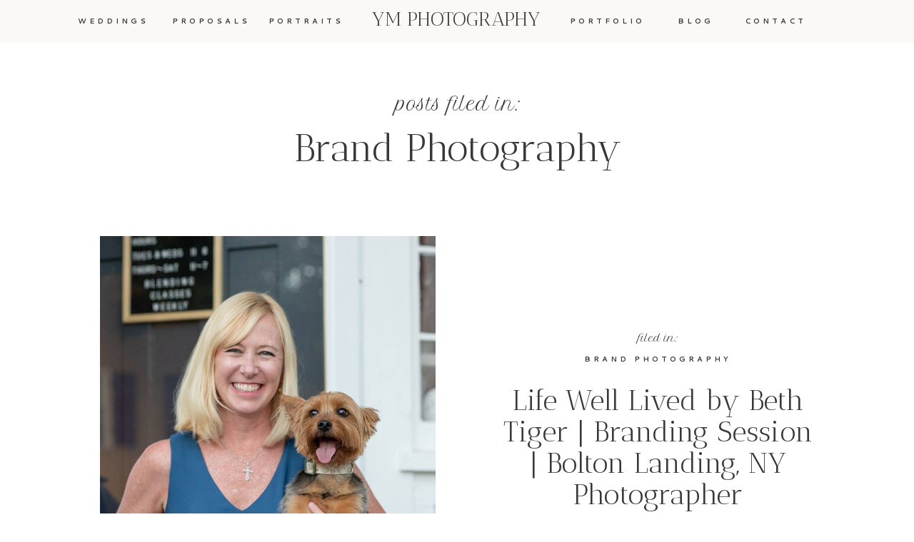

--- FILE ---
content_type: text/html; charset=UTF-8
request_url: https://ymphotography.com/category/brand-photography/
body_size: 15369
content:
<!DOCTYPE html>
<html lang="en-US" class="d">
<head>
<link rel="stylesheet" type="text/css" href="//lib.showit.co/engine/2.6.1/showit.css" />
<meta name='robots' content='index, follow, max-image-preview:large, max-snippet:-1, max-video-preview:-1' />

            <script data-no-defer="1" data-ezscrex="false" data-cfasync="false" data-pagespeed-no-defer data-cookieconsent="ignore">
                var ctPublicFunctions = {"_ajax_nonce":"c97f85c752","_rest_nonce":"cab4264814","_ajax_url":"\/wp-admin\/admin-ajax.php","_rest_url":"https:\/\/ymphotography.com\/wp-json\/","data__cookies_type":"none","data__ajax_type":false,"data__bot_detector_enabled":1,"data__frontend_data_log_enabled":1,"cookiePrefix":"","wprocket_detected":false,"host_url":"ymphotography.com","text__ee_click_to_select":"Click to select the whole data","text__ee_original_email":"The complete one is","text__ee_got_it":"Got it","text__ee_blocked":"Blocked","text__ee_cannot_connect":"Cannot connect","text__ee_cannot_decode":"Can not decode email. Unknown reason","text__ee_email_decoder":"CleanTalk email decoder","text__ee_wait_for_decoding":"The magic is on the way!","text__ee_decoding_process":"Please wait a few seconds while we decode the contact data."}
            </script>
        
            <script data-no-defer="1" data-ezscrex="false" data-cfasync="false" data-pagespeed-no-defer data-cookieconsent="ignore">
                var ctPublic = {"_ajax_nonce":"c97f85c752","settings__forms__check_internal":"0","settings__forms__check_external":"0","settings__forms__force_protection":0,"settings__forms__search_test":"0","settings__data__bot_detector_enabled":1,"settings__sfw__anti_crawler":0,"blog_home":"https:\/\/ymphotography.com\/","pixel__setting":"3","pixel__enabled":false,"pixel__url":"https:\/\/moderate6-v4.cleantalk.org\/pixel\/7e179053bd457ecf7d4e51872e55bf9c.gif","data__email_check_before_post":"1","data__email_check_exist_post":1,"data__cookies_type":"none","data__key_is_ok":true,"data__visible_fields_required":true,"wl_brandname":"Anti-Spam by CleanTalk","wl_brandname_short":"CleanTalk","ct_checkjs_key":1391064949,"emailEncoderPassKey":"9394ae798d3d9550c8b7aa26193fd536","bot_detector_forms_excluded":"W10=","advancedCacheExists":false,"varnishCacheExists":false,"wc_ajax_add_to_cart":false}
            </script>
        
	<!-- This site is optimized with the Yoast SEO plugin v26.3 - https://yoast.com/wordpress/plugins/seo/ -->
	<title>Brand Photography Archives - ymphotography.com</title>
	<link rel="canonical" href="https://ymphotography.com/category/brand-photography/" />
	<meta property="og:locale" content="en_US" />
	<meta property="og:type" content="article" />
	<meta property="og:title" content="Brand Photography Archives - ymphotography.com" />
	<meta property="og:url" content="https://ymphotography.com/category/brand-photography/" />
	<meta property="og:site_name" content="ymphotography.com" />
	<meta name="twitter:card" content="summary_large_image" />
	<meta name="twitter:site" content="@ymphotographyny" />
	<script type="application/ld+json" class="yoast-schema-graph">{"@context":"https://schema.org","@graph":[{"@type":"CollectionPage","@id":"https://ymphotography.com/category/brand-photography/","url":"https://ymphotography.com/category/brand-photography/","name":"Brand Photography Archives - ymphotography.com","isPartOf":{"@id":"https://ymphotography.com/#website"},"primaryImageOfPage":{"@id":"https://ymphotography.com/category/brand-photography/#primaryimage"},"image":{"@id":"https://ymphotography.com/category/brand-photography/#primaryimage"},"thumbnailUrl":"https://ymphotography.com/wp-content/uploads/sites/5113/2020/10/2020-10-15_0013.jpg","breadcrumb":{"@id":"https://ymphotography.com/category/brand-photography/#breadcrumb"},"inLanguage":"en-US"},{"@type":"ImageObject","inLanguage":"en-US","@id":"https://ymphotography.com/category/brand-photography/#primaryimage","url":"https://ymphotography.com/wp-content/uploads/sites/5113/2020/10/2020-10-15_0013.jpg","contentUrl":"https://ymphotography.com/wp-content/uploads/sites/5113/2020/10/2020-10-15_0013.jpg","width":2048,"height":1387},{"@type":"BreadcrumbList","@id":"https://ymphotography.com/category/brand-photography/#breadcrumb","itemListElement":[{"@type":"ListItem","position":1,"name":"Home","item":"https://ymphotography.com/"},{"@type":"ListItem","position":2,"name":"Brand Photography"}]},{"@type":"WebSite","@id":"https://ymphotography.com/#website","url":"https://ymphotography.com/","name":"ymphotography.com","description":"Lake George &amp; Saratoga Wedding &amp; Portrait Photographer","publisher":{"@id":"https://ymphotography.com/#organization"},"potentialAction":[{"@type":"SearchAction","target":{"@type":"EntryPoint","urlTemplate":"https://ymphotography.com/?s={search_term_string}"},"query-input":{"@type":"PropertyValueSpecification","valueRequired":true,"valueName":"search_term_string"}}],"inLanguage":"en-US"},{"@type":"Organization","@id":"https://ymphotography.com/#organization","name":"YM Photography","url":"https://ymphotography.com/","logo":{"@type":"ImageObject","inLanguage":"en-US","@id":"https://ymphotography.com/#/schema/logo/image/","url":"https://ymphotography.com/wp-content/uploads/sites/5113/2018/05/logo2017.png","contentUrl":"https://ymphotography.com/wp-content/uploads/sites/5113/2018/05/logo2017.png","width":2035,"height":1136,"caption":"YM Photography"},"image":{"@id":"https://ymphotography.com/#/schema/logo/image/"},"sameAs":["http://www.facebook.com/ymphotography","https://x.com/ymphotographyny","http://www.instagram.com/ymphotographyny","https://www.linkedin.com/in/yesenia-martinez-5029a367/","http://www.pinterest.com/ymphotographyny","https://www.youtube.com/channel/UCWdG-5A8ZbE-4s6eGewe3yA"]}]}</script>
	<!-- / Yoast SEO plugin. -->


<link rel='dns-prefetch' href='//fd.cleantalk.org' />
<link rel="alternate" type="application/rss+xml" title="ymphotography.com &raquo; Feed" href="https://ymphotography.com/feed/" />
<link rel="alternate" type="application/rss+xml" title="ymphotography.com &raquo; Comments Feed" href="https://ymphotography.com/comments/feed/" />
<link rel="alternate" type="application/rss+xml" title="ymphotography.com &raquo; Brand Photography Category Feed" href="https://ymphotography.com/category/brand-photography/feed/" />
<script type="text/javascript">
/* <![CDATA[ */
window._wpemojiSettings = {"baseUrl":"https:\/\/s.w.org\/images\/core\/emoji\/16.0.1\/72x72\/","ext":".png","svgUrl":"https:\/\/s.w.org\/images\/core\/emoji\/16.0.1\/svg\/","svgExt":".svg","source":{"concatemoji":"https:\/\/ymphotography.com\/wp-includes\/js\/wp-emoji-release.min.js?ver=6.8.3"}};
/*! This file is auto-generated */
!function(s,n){var o,i,e;function c(e){try{var t={supportTests:e,timestamp:(new Date).valueOf()};sessionStorage.setItem(o,JSON.stringify(t))}catch(e){}}function p(e,t,n){e.clearRect(0,0,e.canvas.width,e.canvas.height),e.fillText(t,0,0);var t=new Uint32Array(e.getImageData(0,0,e.canvas.width,e.canvas.height).data),a=(e.clearRect(0,0,e.canvas.width,e.canvas.height),e.fillText(n,0,0),new Uint32Array(e.getImageData(0,0,e.canvas.width,e.canvas.height).data));return t.every(function(e,t){return e===a[t]})}function u(e,t){e.clearRect(0,0,e.canvas.width,e.canvas.height),e.fillText(t,0,0);for(var n=e.getImageData(16,16,1,1),a=0;a<n.data.length;a++)if(0!==n.data[a])return!1;return!0}function f(e,t,n,a){switch(t){case"flag":return n(e,"\ud83c\udff3\ufe0f\u200d\u26a7\ufe0f","\ud83c\udff3\ufe0f\u200b\u26a7\ufe0f")?!1:!n(e,"\ud83c\udde8\ud83c\uddf6","\ud83c\udde8\u200b\ud83c\uddf6")&&!n(e,"\ud83c\udff4\udb40\udc67\udb40\udc62\udb40\udc65\udb40\udc6e\udb40\udc67\udb40\udc7f","\ud83c\udff4\u200b\udb40\udc67\u200b\udb40\udc62\u200b\udb40\udc65\u200b\udb40\udc6e\u200b\udb40\udc67\u200b\udb40\udc7f");case"emoji":return!a(e,"\ud83e\udedf")}return!1}function g(e,t,n,a){var r="undefined"!=typeof WorkerGlobalScope&&self instanceof WorkerGlobalScope?new OffscreenCanvas(300,150):s.createElement("canvas"),o=r.getContext("2d",{willReadFrequently:!0}),i=(o.textBaseline="top",o.font="600 32px Arial",{});return e.forEach(function(e){i[e]=t(o,e,n,a)}),i}function t(e){var t=s.createElement("script");t.src=e,t.defer=!0,s.head.appendChild(t)}"undefined"!=typeof Promise&&(o="wpEmojiSettingsSupports",i=["flag","emoji"],n.supports={everything:!0,everythingExceptFlag:!0},e=new Promise(function(e){s.addEventListener("DOMContentLoaded",e,{once:!0})}),new Promise(function(t){var n=function(){try{var e=JSON.parse(sessionStorage.getItem(o));if("object"==typeof e&&"number"==typeof e.timestamp&&(new Date).valueOf()<e.timestamp+604800&&"object"==typeof e.supportTests)return e.supportTests}catch(e){}return null}();if(!n){if("undefined"!=typeof Worker&&"undefined"!=typeof OffscreenCanvas&&"undefined"!=typeof URL&&URL.createObjectURL&&"undefined"!=typeof Blob)try{var e="postMessage("+g.toString()+"("+[JSON.stringify(i),f.toString(),p.toString(),u.toString()].join(",")+"));",a=new Blob([e],{type:"text/javascript"}),r=new Worker(URL.createObjectURL(a),{name:"wpTestEmojiSupports"});return void(r.onmessage=function(e){c(n=e.data),r.terminate(),t(n)})}catch(e){}c(n=g(i,f,p,u))}t(n)}).then(function(e){for(var t in e)n.supports[t]=e[t],n.supports.everything=n.supports.everything&&n.supports[t],"flag"!==t&&(n.supports.everythingExceptFlag=n.supports.everythingExceptFlag&&n.supports[t]);n.supports.everythingExceptFlag=n.supports.everythingExceptFlag&&!n.supports.flag,n.DOMReady=!1,n.readyCallback=function(){n.DOMReady=!0}}).then(function(){return e}).then(function(){var e;n.supports.everything||(n.readyCallback(),(e=n.source||{}).concatemoji?t(e.concatemoji):e.wpemoji&&e.twemoji&&(t(e.twemoji),t(e.wpemoji)))}))}((window,document),window._wpemojiSettings);
/* ]]> */
</script>
<style id='wp-emoji-styles-inline-css' type='text/css'>

	img.wp-smiley, img.emoji {
		display: inline !important;
		border: none !important;
		box-shadow: none !important;
		height: 1em !important;
		width: 1em !important;
		margin: 0 0.07em !important;
		vertical-align: -0.1em !important;
		background: none !important;
		padding: 0 !important;
	}
</style>
<link rel='stylesheet' id='wp-block-library-css' href='https://ymphotography.com/wp-includes/css/dist/block-library/style.min.css?ver=6.8.3' type='text/css' media='all' />
<style id='classic-theme-styles-inline-css' type='text/css'>
/*! This file is auto-generated */
.wp-block-button__link{color:#fff;background-color:#32373c;border-radius:9999px;box-shadow:none;text-decoration:none;padding:calc(.667em + 2px) calc(1.333em + 2px);font-size:1.125em}.wp-block-file__button{background:#32373c;color:#fff;text-decoration:none}
</style>
<style id='global-styles-inline-css' type='text/css'>
:root{--wp--preset--aspect-ratio--square: 1;--wp--preset--aspect-ratio--4-3: 4/3;--wp--preset--aspect-ratio--3-4: 3/4;--wp--preset--aspect-ratio--3-2: 3/2;--wp--preset--aspect-ratio--2-3: 2/3;--wp--preset--aspect-ratio--16-9: 16/9;--wp--preset--aspect-ratio--9-16: 9/16;--wp--preset--color--black: #000000;--wp--preset--color--cyan-bluish-gray: #abb8c3;--wp--preset--color--white: #ffffff;--wp--preset--color--pale-pink: #f78da7;--wp--preset--color--vivid-red: #cf2e2e;--wp--preset--color--luminous-vivid-orange: #ff6900;--wp--preset--color--luminous-vivid-amber: #fcb900;--wp--preset--color--light-green-cyan: #7bdcb5;--wp--preset--color--vivid-green-cyan: #00d084;--wp--preset--color--pale-cyan-blue: #8ed1fc;--wp--preset--color--vivid-cyan-blue: #0693e3;--wp--preset--color--vivid-purple: #9b51e0;--wp--preset--gradient--vivid-cyan-blue-to-vivid-purple: linear-gradient(135deg,rgba(6,147,227,1) 0%,rgb(155,81,224) 100%);--wp--preset--gradient--light-green-cyan-to-vivid-green-cyan: linear-gradient(135deg,rgb(122,220,180) 0%,rgb(0,208,130) 100%);--wp--preset--gradient--luminous-vivid-amber-to-luminous-vivid-orange: linear-gradient(135deg,rgba(252,185,0,1) 0%,rgba(255,105,0,1) 100%);--wp--preset--gradient--luminous-vivid-orange-to-vivid-red: linear-gradient(135deg,rgba(255,105,0,1) 0%,rgb(207,46,46) 100%);--wp--preset--gradient--very-light-gray-to-cyan-bluish-gray: linear-gradient(135deg,rgb(238,238,238) 0%,rgb(169,184,195) 100%);--wp--preset--gradient--cool-to-warm-spectrum: linear-gradient(135deg,rgb(74,234,220) 0%,rgb(151,120,209) 20%,rgb(207,42,186) 40%,rgb(238,44,130) 60%,rgb(251,105,98) 80%,rgb(254,248,76) 100%);--wp--preset--gradient--blush-light-purple: linear-gradient(135deg,rgb(255,206,236) 0%,rgb(152,150,240) 100%);--wp--preset--gradient--blush-bordeaux: linear-gradient(135deg,rgb(254,205,165) 0%,rgb(254,45,45) 50%,rgb(107,0,62) 100%);--wp--preset--gradient--luminous-dusk: linear-gradient(135deg,rgb(255,203,112) 0%,rgb(199,81,192) 50%,rgb(65,88,208) 100%);--wp--preset--gradient--pale-ocean: linear-gradient(135deg,rgb(255,245,203) 0%,rgb(182,227,212) 50%,rgb(51,167,181) 100%);--wp--preset--gradient--electric-grass: linear-gradient(135deg,rgb(202,248,128) 0%,rgb(113,206,126) 100%);--wp--preset--gradient--midnight: linear-gradient(135deg,rgb(2,3,129) 0%,rgb(40,116,252) 100%);--wp--preset--font-size--small: 13px;--wp--preset--font-size--medium: 20px;--wp--preset--font-size--large: 36px;--wp--preset--font-size--x-large: 42px;--wp--preset--spacing--20: 0.44rem;--wp--preset--spacing--30: 0.67rem;--wp--preset--spacing--40: 1rem;--wp--preset--spacing--50: 1.5rem;--wp--preset--spacing--60: 2.25rem;--wp--preset--spacing--70: 3.38rem;--wp--preset--spacing--80: 5.06rem;--wp--preset--shadow--natural: 6px 6px 9px rgba(0, 0, 0, 0.2);--wp--preset--shadow--deep: 12px 12px 50px rgba(0, 0, 0, 0.4);--wp--preset--shadow--sharp: 6px 6px 0px rgba(0, 0, 0, 0.2);--wp--preset--shadow--outlined: 6px 6px 0px -3px rgba(255, 255, 255, 1), 6px 6px rgba(0, 0, 0, 1);--wp--preset--shadow--crisp: 6px 6px 0px rgba(0, 0, 0, 1);}:where(.is-layout-flex){gap: 0.5em;}:where(.is-layout-grid){gap: 0.5em;}body .is-layout-flex{display: flex;}.is-layout-flex{flex-wrap: wrap;align-items: center;}.is-layout-flex > :is(*, div){margin: 0;}body .is-layout-grid{display: grid;}.is-layout-grid > :is(*, div){margin: 0;}:where(.wp-block-columns.is-layout-flex){gap: 2em;}:where(.wp-block-columns.is-layout-grid){gap: 2em;}:where(.wp-block-post-template.is-layout-flex){gap: 1.25em;}:where(.wp-block-post-template.is-layout-grid){gap: 1.25em;}.has-black-color{color: var(--wp--preset--color--black) !important;}.has-cyan-bluish-gray-color{color: var(--wp--preset--color--cyan-bluish-gray) !important;}.has-white-color{color: var(--wp--preset--color--white) !important;}.has-pale-pink-color{color: var(--wp--preset--color--pale-pink) !important;}.has-vivid-red-color{color: var(--wp--preset--color--vivid-red) !important;}.has-luminous-vivid-orange-color{color: var(--wp--preset--color--luminous-vivid-orange) !important;}.has-luminous-vivid-amber-color{color: var(--wp--preset--color--luminous-vivid-amber) !important;}.has-light-green-cyan-color{color: var(--wp--preset--color--light-green-cyan) !important;}.has-vivid-green-cyan-color{color: var(--wp--preset--color--vivid-green-cyan) !important;}.has-pale-cyan-blue-color{color: var(--wp--preset--color--pale-cyan-blue) !important;}.has-vivid-cyan-blue-color{color: var(--wp--preset--color--vivid-cyan-blue) !important;}.has-vivid-purple-color{color: var(--wp--preset--color--vivid-purple) !important;}.has-black-background-color{background-color: var(--wp--preset--color--black) !important;}.has-cyan-bluish-gray-background-color{background-color: var(--wp--preset--color--cyan-bluish-gray) !important;}.has-white-background-color{background-color: var(--wp--preset--color--white) !important;}.has-pale-pink-background-color{background-color: var(--wp--preset--color--pale-pink) !important;}.has-vivid-red-background-color{background-color: var(--wp--preset--color--vivid-red) !important;}.has-luminous-vivid-orange-background-color{background-color: var(--wp--preset--color--luminous-vivid-orange) !important;}.has-luminous-vivid-amber-background-color{background-color: var(--wp--preset--color--luminous-vivid-amber) !important;}.has-light-green-cyan-background-color{background-color: var(--wp--preset--color--light-green-cyan) !important;}.has-vivid-green-cyan-background-color{background-color: var(--wp--preset--color--vivid-green-cyan) !important;}.has-pale-cyan-blue-background-color{background-color: var(--wp--preset--color--pale-cyan-blue) !important;}.has-vivid-cyan-blue-background-color{background-color: var(--wp--preset--color--vivid-cyan-blue) !important;}.has-vivid-purple-background-color{background-color: var(--wp--preset--color--vivid-purple) !important;}.has-black-border-color{border-color: var(--wp--preset--color--black) !important;}.has-cyan-bluish-gray-border-color{border-color: var(--wp--preset--color--cyan-bluish-gray) !important;}.has-white-border-color{border-color: var(--wp--preset--color--white) !important;}.has-pale-pink-border-color{border-color: var(--wp--preset--color--pale-pink) !important;}.has-vivid-red-border-color{border-color: var(--wp--preset--color--vivid-red) !important;}.has-luminous-vivid-orange-border-color{border-color: var(--wp--preset--color--luminous-vivid-orange) !important;}.has-luminous-vivid-amber-border-color{border-color: var(--wp--preset--color--luminous-vivid-amber) !important;}.has-light-green-cyan-border-color{border-color: var(--wp--preset--color--light-green-cyan) !important;}.has-vivid-green-cyan-border-color{border-color: var(--wp--preset--color--vivid-green-cyan) !important;}.has-pale-cyan-blue-border-color{border-color: var(--wp--preset--color--pale-cyan-blue) !important;}.has-vivid-cyan-blue-border-color{border-color: var(--wp--preset--color--vivid-cyan-blue) !important;}.has-vivid-purple-border-color{border-color: var(--wp--preset--color--vivid-purple) !important;}.has-vivid-cyan-blue-to-vivid-purple-gradient-background{background: var(--wp--preset--gradient--vivid-cyan-blue-to-vivid-purple) !important;}.has-light-green-cyan-to-vivid-green-cyan-gradient-background{background: var(--wp--preset--gradient--light-green-cyan-to-vivid-green-cyan) !important;}.has-luminous-vivid-amber-to-luminous-vivid-orange-gradient-background{background: var(--wp--preset--gradient--luminous-vivid-amber-to-luminous-vivid-orange) !important;}.has-luminous-vivid-orange-to-vivid-red-gradient-background{background: var(--wp--preset--gradient--luminous-vivid-orange-to-vivid-red) !important;}.has-very-light-gray-to-cyan-bluish-gray-gradient-background{background: var(--wp--preset--gradient--very-light-gray-to-cyan-bluish-gray) !important;}.has-cool-to-warm-spectrum-gradient-background{background: var(--wp--preset--gradient--cool-to-warm-spectrum) !important;}.has-blush-light-purple-gradient-background{background: var(--wp--preset--gradient--blush-light-purple) !important;}.has-blush-bordeaux-gradient-background{background: var(--wp--preset--gradient--blush-bordeaux) !important;}.has-luminous-dusk-gradient-background{background: var(--wp--preset--gradient--luminous-dusk) !important;}.has-pale-ocean-gradient-background{background: var(--wp--preset--gradient--pale-ocean) !important;}.has-electric-grass-gradient-background{background: var(--wp--preset--gradient--electric-grass) !important;}.has-midnight-gradient-background{background: var(--wp--preset--gradient--midnight) !important;}.has-small-font-size{font-size: var(--wp--preset--font-size--small) !important;}.has-medium-font-size{font-size: var(--wp--preset--font-size--medium) !important;}.has-large-font-size{font-size: var(--wp--preset--font-size--large) !important;}.has-x-large-font-size{font-size: var(--wp--preset--font-size--x-large) !important;}
:where(.wp-block-post-template.is-layout-flex){gap: 1.25em;}:where(.wp-block-post-template.is-layout-grid){gap: 1.25em;}
:where(.wp-block-columns.is-layout-flex){gap: 2em;}:where(.wp-block-columns.is-layout-grid){gap: 2em;}
:root :where(.wp-block-pullquote){font-size: 1.5em;line-height: 1.6;}
</style>
<link rel='stylesheet' id='cleantalk-public-css-css' href='https://ymphotography.com/wp-content/plugins/cleantalk-spam-protect/css/cleantalk-public.min.css?ver=6.67_1762444487' type='text/css' media='all' />
<link rel='stylesheet' id='cleantalk-email-decoder-css-css' href='https://ymphotography.com/wp-content/plugins/cleantalk-spam-protect/css/cleantalk-email-decoder.min.css?ver=6.67_1762444487' type='text/css' media='all' />
<script type="text/javascript" src="https://ymphotography.com/wp-content/plugins/cleantalk-spam-protect/js/apbct-public-bundle.min.js?ver=6.67_1762444487" id="apbct-public-bundle.min-js-js"></script>
<script type="text/javascript" src="https://fd.cleantalk.org/ct-bot-detector-wrapper.js?ver=6.67" id="ct_bot_detector-js" defer="defer" data-wp-strategy="defer"></script>
<script type="text/javascript" src="https://ymphotography.com/wp-includes/js/jquery/jquery.min.js?ver=3.7.1" id="jquery-core-js"></script>
<script type="text/javascript" src="https://ymphotography.com/wp-includes/js/jquery/jquery-migrate.min.js?ver=3.4.1" id="jquery-migrate-js"></script>
<script type="text/javascript" src="https://ymphotography.com/wp-content/plugins/showit/public/js/showit.js?ver=1762378261" id="si-script-js"></script>
<link rel="https://api.w.org/" href="https://ymphotography.com/wp-json/" /><link rel="alternate" title="JSON" type="application/json" href="https://ymphotography.com/wp-json/wp/v2/categories/315" /><link rel="EditURI" type="application/rsd+xml" title="RSD" href="https://ymphotography.com/xmlrpc.php?rsd" />
<style type="text/css">.recentcomments a{display:inline !important;padding:0 !important;margin:0 !important;}</style>
<meta charset="UTF-8" />
<meta name="viewport" content="width=device-width, initial-scale=1" />
<link rel="preconnect" href="https://static.showit.co" />

<link rel="preconnect" href="https://fonts.googleapis.com">
<link rel="preconnect" href="https://fonts.gstatic.com" crossorigin>
<link href="https://fonts.googleapis.com/css?family=Antic+Didone:regular|Cantarell:700|Petit+Formal+Script:regular|Cantarell:regular" rel="stylesheet" type="text/css"/>
<script id="init_data" type="application/json">
{"mobile":{"w":320},"desktop":{"w":1200,"bgFillType":"color","bgColor":"#ffffff"},"sid":"pggzfw_rplpi1we6vvem8w","break":768,"assetURL":"//static.showit.co","contactFormId":"44081/60700","cfAction":"aHR0cHM6Ly9jbGllbnRzZXJ2aWNlLnNob3dpdC5jb20vY29udGFjdGZvcm0=","sgAction":"aHR0cHM6Ly9jbGllbnRzZXJ2aWNlLnNob3dpdC5jby9zb2NpYWxncmlk","blockData":[{"slug":"mobile-nav","visible":"m","states":[],"d":{"h":200,"w":1200,"bgFillType":"color","bgColor":"colors-7","bgMediaType":"none"},"m":{"h":600,"w":320,"locking":{"side":"t"},"bgFillType":"color","bgColor":"colors-7","bgMediaType":"none"}},{"slug":"header","visible":"a","states":[],"d":{"h":60,"w":1200,"locking":{"side":"st"},"bgFillType":"color","bgColor":"colors-4","bgMediaType":"none"},"m":{"h":40,"w":320,"bgFillType":"color","bgColor":"colors-4","bgMediaType":"none"}},{"slug":"category-title","visible":"a","states":[],"d":{"h":189,"w":1200,"bgFillType":"color","bgColor":"colors-7","bgMediaType":"none"},"m":{"h":183,"w":320,"bgFillType":"color","bgColor":"colors-7","bgMediaType":"none"}},{"slug":"first-post-layout","visible":"a","states":[],"d":{"h":550,"w":1200,"nature":"dH","bgFillType":"color","bgColor":"colors-7","bgMediaType":"none"},"m":{"h":575,"w":320,"nature":"dH","bgFillType":"color","bgColor":"colors-7","bgMediaType":"none"}},{"slug":"next-post-start","visible":"a","states":[],"d":{"h":550,"w":1200,"nature":"dH","bgFillType":"color","bgColor":"colors-7","bgMediaType":"none"},"m":{"h":571,"w":320,"nature":"dH","bgFillType":"color","bgColor":"colors-7","bgMediaType":"none"}},{"slug":"end-post-loop","visible":"a","states":[],"d":{"h":1,"w":1200,"bgFillType":"color","bgColor":"colors-7","bgMediaType":"none"},"m":{"h":1,"w":320,"bgFillType":"color","bgColor":"colors-7","bgMediaType":"none"}},{"slug":"more-posts","visible":"a","states":[],"d":{"h":140,"w":1200,"bgFillType":"color","bgColor":"colors-7","bgMediaType":"none"},"m":{"h":58,"w":320,"bgFillType":"color","bgColor":"colors-7","bgMediaType":"none"}},{"slug":"footer","visible":"a","states":[],"d":{"h":370,"w":1200,"bgFillType":"color","bgColor":"colors-4","bgMediaType":"none"},"m":{"h":1004,"w":320,"bgFillType":"color","bgColor":"#f2f2ee","bgMediaType":"none"}}],"elementData":[{"type":"simple","visible":"a","id":"mobile-nav_0","blockId":"mobile-nav","m":{"x":0,"y":0,"w":320,"h":40,"a":0},"d":{"x":360,"y":60,"w":480,"h":80,"a":0}},{"type":"icon","visible":"m","id":"mobile-nav_1","blockId":"mobile-nav","m":{"x":275,"y":0,"w":33,"h":40,"a":0},"d":{"x":550,"y":-20,"w":100,"h":100,"a":0},"pc":[{"type":"hide","block":"mobile-nav"}]},{"type":"text","visible":"a","id":"mobile-nav_2","blockId":"mobile-nav","m":{"x":53,"y":9,"w":214,"h":26,"a":0},"d":{"x":470,"y":11,"w":261,"h":37,"a":0}},{"type":"icon","visible":"a","id":"mobile-nav_3","blockId":"mobile-nav","m":{"x":115,"y":450,"w":20,"h":20,"a":0},"d":{"x":75,"y":268,"w":20,"h":19,"a":0,"lockH":"l"}},{"type":"icon","visible":"a","id":"mobile-nav_4","blockId":"mobile-nav","m":{"x":150,"y":450,"w":20,"h":20,"a":0},"d":{"x":114,"y":268,"w":21,"h":19,"a":0,"lockH":"l"}},{"type":"icon","visible":"a","id":"mobile-nav_5","blockId":"mobile-nav","m":{"x":185,"y":450,"w":20,"h":20,"a":0},"d":{"x":153,"y":268,"w":21,"h":19,"a":0,"lockH":"l"}},{"type":"text","visible":"a","id":"mobile-nav_6","blockId":"mobile-nav","m":{"x":30,"y":383,"w":261,"h":35,"a":0},"d":{"x":75,"y":223,"w":188,"h":17,"a":0,"lockH":"l"},"pc":[{"type":"hide","block":"mobile-nav"}]},{"type":"text","visible":"a","id":"mobile-nav_7","blockId":"mobile-nav","m":{"x":30,"y":158,"w":261,"h":35,"a":0},"d":{"x":75,"y":85,"w":158,"h":17,"a":0,"lockH":"l"},"pc":[{"type":"hide","block":"mobile-nav"}]},{"type":"text","visible":"a","id":"mobile-nav_8","blockId":"mobile-nav","m":{"x":30,"y":203,"w":261,"h":35,"a":0},"d":{"x":75,"y":119,"w":168,"h":17,"a":0,"lockH":"l"},"pc":[{"type":"hide","block":"mobile-nav"}]},{"type":"text","visible":"a","id":"mobile-nav_9","blockId":"mobile-nav","m":{"x":30,"y":293,"w":261,"h":35,"a":0},"d":{"x":75,"y":155,"w":188,"h":17,"a":0,"lockH":"l"},"pc":[{"type":"hide","block":"mobile-nav"}]},{"type":"text","visible":"a","id":"mobile-nav_10","blockId":"mobile-nav","m":{"x":30,"y":338,"w":261,"h":35,"a":0},"d":{"x":75,"y":189,"w":188,"h":17,"a":0,"lockH":"l"},"pc":[{"type":"hide","block":"mobile-nav"}]},{"type":"text","visible":"a","id":"mobile-nav_11","blockId":"mobile-nav","m":{"x":30,"y":113,"w":261,"h":35,"a":0},"d":{"x":75,"y":48,"w":139,"h":17,"a":0,"lockH":"l"},"pc":[{"type":"hide","block":"mobile-nav"}]},{"type":"text","visible":"a","id":"mobile-nav_12","blockId":"mobile-nav","m":{"x":30,"y":248,"w":261,"h":35,"a":0},"d":{"x":75,"y":155,"w":188,"h":17,"a":0,"lockH":"l"},"pc":[{"type":"hide","block":"mobile-nav"}]},{"type":"text","visible":"d","id":"header_0","blockId":"header","m":{"x":99,"y":10,"w":122.99999999999999,"h":41,"a":0},"d":{"x":891,"y":20,"w":85,"h":21,"a":0}},{"type":"text","visible":"d","id":"header_1","blockId":"header","m":{"x":99,"y":10,"w":122.99999999999999,"h":41,"a":0},"d":{"x":335,"y":20,"w":107,"h":21,"a":0}},{"type":"text","visible":"d","id":"header_2","blockId":"header","m":{"x":99,"y":10,"w":122.99999999999999,"h":41,"a":0},"d":{"x":756,"y":20,"w":108,"h":21,"a":0}},{"type":"text","visible":"d","id":"header_3","blockId":"header","m":{"x":99,"y":10,"w":122.99999999999999,"h":41,"a":0},"d":{"x":63,"y":20,"w":111,"h":21,"a":0}},{"type":"text","visible":"d","id":"header_4","blockId":"header","m":{"x":99,"y":10,"w":122.99999999999999,"h":41,"a":0},"d":{"x":1003,"y":20,"w":85,"h":21,"a":0}},{"type":"icon","visible":"m","id":"header_5","blockId":"header","m":{"x":275,"y":0,"w":33,"h":40,"a":0},"d":{"x":550,"y":-20,"w":100,"h":100,"a":0},"pc":[{"type":"show","block":"mobile-nav"}]},{"type":"text","visible":"a","id":"header_6","blockId":"header","m":{"x":53,"y":9,"w":214,"h":26,"a":0},"d":{"x":468,"y":12,"w":261,"h":37,"a":0}},{"type":"text","visible":"d","id":"header_7","blockId":"header","m":{"x":99,"y":10,"w":122.99999999999999,"h":41,"a":0},"d":{"x":201,"y":20,"w":107,"h":21,"a":0}},{"type":"text","visible":"a","id":"category-title_0","blockId":"category-title","m":{"x":36,"y":58,"w":250,"h":22,"a":0},"d":{"x":401,"y":65,"w":400,"h":47,"a":0}},{"type":"text","visible":"a","id":"category-title_1","blockId":"category-title","m":{"x":20,"y":100,"w":281,"h":49,"a":0},"d":{"x":228,"y":118,"w":745,"h":71,"a":0}},{"type":"text","visible":"a","id":"first-post-layout_0","blockId":"first-post-layout","m":{"x":20,"y":460,"w":281,"h":35,"a":0},"d":{"x":661,"y":290,"w":440,"h":50,"a":0}},{"type":"graphic","visible":"a","id":"first-post-layout_1","blockId":"first-post-layout","m":{"x":20,"y":16,"w":280,"h":350,"a":0,"gs":{"s":50}},"d":{"x":100,"y":82,"w":470,"h":468,"a":0,"gs":{"s":50,"t":"cover","p":110,"y":100,"x":100},"lockV":"bs"},"c":{"key":"gLQmCLN3SseWFVqmmkaUEA/shared/elevae_23_0000003786-1.jpg","aspect_ratio":0.73333}},{"type":"text","visible":"a","id":"first-post-layout_2","blockId":"first-post-layout","m":{"x":36,"y":394,"w":250,"h":22,"a":0},"d":{"x":681,"y":214,"w":400,"h":25,"a":0}},{"type":"text","visible":"a","id":"first-post-layout_3","blockId":"first-post-layout","m":{"x":36,"y":424,"w":250,"h":22,"a":0},"d":{"x":681,"y":246,"w":400,"h":25,"a":0}},{"type":"text","visible":"a","id":"first-post-layout_4","blockId":"first-post-layout","m":{"x":64,"y":516,"w":193,"h":19,"a":0,"lockV":"b"},"d":{"x":787,"y":366,"w":189,"h":22,"a":0,"lockV":"b"}},{"type":"line","visible":"a","id":"first-post-layout_5","blockId":"first-post-layout","m":{"x":97,"y":538,"w":128,"h":1,"a":0,"lockV":"b"},"d":{"x":810,"y":389,"w":142,"h":1,"a":0,"lockV":"b"}},{"type":"text","visible":"a","id":"next-post-start_0","blockId":"next-post-start","m":{"x":20,"y":456,"w":281,"h":35,"a":0},"d":{"x":120,"y":290,"w":440,"h":50,"a":0}},{"type":"text","visible":"a","id":"next-post-start_1","blockId":"next-post-start","m":{"x":36,"y":394,"w":250,"h":22,"a":0},"d":{"x":140,"y":214,"w":400,"h":25,"a":0}},{"type":"text","visible":"a","id":"next-post-start_2","blockId":"next-post-start","m":{"x":36,"y":424,"w":250,"h":22,"a":0},"d":{"x":140,"y":246,"w":400,"h":25,"a":0}},{"type":"text","visible":"a","id":"next-post-start_3","blockId":"next-post-start","m":{"x":92,"y":512,"w":136,"h":19,"a":0,"lockV":"b"},"d":{"x":246,"y":366,"w":189,"h":22,"a":0,"lockV":"b"}},{"type":"line","visible":"a","id":"next-post-start_4","blockId":"next-post-start","m":{"x":96,"y":535,"w":125,"h":1,"a":0,"lockV":"b"},"d":{"x":269,"y":388,"w":142,"h":1,"a":0,"lockV":"b"}},{"type":"graphic","visible":"a","id":"next-post-start_5","blockId":"next-post-start","m":{"x":20,"y":15,"w":280,"h":350,"a":0,"gs":{"s":50}},"d":{"x":640,"y":82,"w":470,"h":468,"a":0,"gs":{"s":50,"t":"cover","p":110,"y":100,"x":100},"lockV":"bs"},"c":{"key":"gLQmCLN3SseWFVqmmkaUEA/shared/elevae_23_0000003786-1.jpg","aspect_ratio":0.73333}},{"type":"text","visible":"a","id":"more-posts_0","blockId":"more-posts","m":{"x":15,"y":23,"w":137,"h":16,"a":0},"d":{"x":72,"y":83,"w":339,"h":15,"a":0,"lockH":"l"}},{"type":"text","visible":"a","id":"more-posts_1","blockId":"more-posts","m":{"x":188,"y":23,"w":117,"h":16,"a":0},"d":{"x":789,"y":83,"w":339,"h":15,"a":0,"lockH":"r"}},{"type":"line","visible":"a","id":"more-posts_2","blockId":"more-posts","m":{"x":0,"y":7,"w":320,"h":1,"a":0},"d":{"x":25,"y":43,"w":1150,"h":1,"a":0,"lockH":"s"}},{"type":"line","visible":"a","id":"more-posts_3","blockId":"more-posts","m":{"x":0,"y":2,"w":320,"h":1,"a":0},"d":{"x":25,"y":48,"w":1150,"h":1,"a":0,"lockH":"s"}},{"type":"text","visible":"a","id":"footer_0","blockId":"footer","m":{"x":43,"y":235,"w":236,"h":29,"a":0},"d":{"x":370,"y":291,"w":445,"h":36,"a":0}},{"type":"icon","visible":"a","id":"footer_1","blockId":"footer","m":{"x":111,"y":594,"w":26,"h":26,"a":0},"d":{"x":75,"y":301,"w":20,"h":19,"a":0,"lockH":"l"}},{"type":"icon","visible":"a","id":"footer_2","blockId":"footer","m":{"x":147,"y":594,"w":26,"h":26,"a":0},"d":{"x":114,"y":301,"w":21,"h":19,"a":0,"lockH":"l"}},{"type":"icon","visible":"a","id":"footer_3","blockId":"footer","m":{"x":183,"y":594,"w":26,"h":26,"a":0},"d":{"x":153,"y":301,"w":21,"h":19,"a":0,"lockH":"l"}},{"type":"text","visible":"a","id":"footer_4","blockId":"footer","m":{"x":30,"y":534,"w":261,"h":35,"a":0},"d":{"x":75,"y":256,"w":188,"h":17,"a":0,"lockH":"l"}},{"type":"text","visible":"a","id":"footer_5","blockId":"footer","m":{"x":30,"y":340,"w":261,"h":35,"a":0},"d":{"x":75,"y":85,"w":158,"h":17,"a":0,"lockH":"l"}},{"type":"text","visible":"a","id":"footer_6","blockId":"footer","m":{"x":30,"y":375,"w":261,"h":35,"a":0},"d":{"x":75,"y":119,"w":168,"h":17,"a":0,"lockH":"l"}},{"type":"text","visible":"a","id":"footer_7","blockId":"footer","m":{"x":30,"y":452,"w":261,"h":35,"a":0},"d":{"x":75,"y":188,"w":188,"h":17,"a":0,"lockH":"l"}},{"type":"text","visible":"a","id":"footer_8","blockId":"footer","m":{"x":30,"y":493,"w":261,"h":35,"a":0},"d":{"x":75,"y":222,"w":188,"h":17,"a":0,"lockH":"l"}},{"type":"social","visible":"a","id":"footer_9","blockId":"footer","m":{"x":12,"y":662,"w":300,"h":300,"a":0},"d":{"x":852,"y":26,"w":318,"h":318,"a":0,"lockH":"r"}},{"type":"text","visible":"a","id":"footer_10","blockId":"footer","m":{"x":30,"y":305,"w":261,"h":35,"a":0},"d":{"x":75,"y":51,"w":139,"h":17,"a":0,"lockH":"l"}},{"type":"text","visible":"a","id":"footer_11","blockId":"footer","m":{"x":36,"y":177,"w":249,"h":16,"a":0},"d":{"x":442,"y":263,"w":301,"h":20,"a":0}},{"type":"text","visible":"a","id":"footer_12","blockId":"footer","m":{"x":31,"y":410,"w":261,"h":35,"a":0},"d":{"x":75,"y":154,"w":188,"h":17,"a":0,"lockH":"l"}},{"type":"graphic","visible":"a","id":"footer_13","blockId":"footer","m":{"x":43,"y":24,"w":224,"h":118,"a":0},"d":{"x":341,"y":61,"w":492,"h":259,"a":0},"c":{"key":"YAaJ5FL5GBzGaI47tZqX7A/44081/logo_copy.png","aspect_ratio":1.89799}}]}
</script>
<link
rel="stylesheet"
type="text/css"
href="https://cdnjs.cloudflare.com/ajax/libs/animate.css/3.4.0/animate.min.css"
/>


<script src="//lib.showit.co/engine/2.6.1/showit-lib.min.js"></script>
<script src="//lib.showit.co/engine/2.6.1/showit.min.js"></script>
<script>

function initPage(){

}
</script>

<style id="si-page-css">
html.m {background-color:rgba(255,255,255,1);}
html.d {background-color:rgba(255,255,255,1);}
.d .se:has(.st-primary) {border-radius:10px;box-shadow:none;opacity:1;overflow:hidden;}
.d .st-primary {padding:10px 14px 10px 14px;border-width:0px;border-color:rgba(0,0,0,1);background-color:rgba(0,0,0,1);background-image:none;border-radius:inherit;transition-duration:0.5s;}
.d .st-primary span {color:rgba(255,255,255,1);font-family:'Cantarell';font-weight:700;font-style:normal;font-size:12px;text-align:center;text-transform:uppercase;letter-spacing:0.4em;line-height:1.8;transition-duration:0.5s;}
.d .se:has(.st-primary:hover), .d .se:has(.trigger-child-hovers:hover .st-primary) {}
.d .st-primary.se-button:hover, .d .trigger-child-hovers:hover .st-primary.se-button {background-color:rgba(0,0,0,1);background-image:none;transition-property:background-color,background-image;}
.d .st-primary.se-button:hover span, .d .trigger-child-hovers:hover .st-primary.se-button span {}
.m .se:has(.st-primary) {border-radius:10px;box-shadow:none;opacity:1;overflow:hidden;}
.m .st-primary {padding:10px 14px 10px 14px;border-width:0px;border-color:rgba(0,0,0,1);background-color:rgba(0,0,0,1);background-image:none;border-radius:inherit;}
.m .st-primary span {color:rgba(255,255,255,1);font-family:'Cantarell';font-weight:700;font-style:normal;font-size:11px;text-align:center;text-transform:uppercase;letter-spacing:0.4em;line-height:1.8;}
.d .se:has(.st-secondary) {border-radius:10px;box-shadow:none;opacity:1;overflow:hidden;}
.d .st-secondary {padding:10px 14px 10px 14px;border-width:2px;border-color:rgba(0,0,0,1);background-color:rgba(0,0,0,0);background-image:none;border-radius:inherit;transition-duration:0.5s;}
.d .st-secondary span {color:rgba(0,0,0,1);font-family:'Cantarell';font-weight:700;font-style:normal;font-size:12px;text-align:center;text-transform:uppercase;letter-spacing:0.4em;line-height:1.8;transition-duration:0.5s;}
.d .se:has(.st-secondary:hover), .d .se:has(.trigger-child-hovers:hover .st-secondary) {}
.d .st-secondary.se-button:hover, .d .trigger-child-hovers:hover .st-secondary.se-button {border-color:rgba(0,0,0,0.7);background-color:rgba(0,0,0,0);background-image:none;transition-property:border-color,background-color,background-image;}
.d .st-secondary.se-button:hover span, .d .trigger-child-hovers:hover .st-secondary.se-button span {color:rgba(0,0,0,0.7);transition-property:color;}
.m .se:has(.st-secondary) {border-radius:10px;box-shadow:none;opacity:1;overflow:hidden;}
.m .st-secondary {padding:10px 14px 10px 14px;border-width:2px;border-color:rgba(0,0,0,1);background-color:rgba(0,0,0,0);background-image:none;border-radius:inherit;}
.m .st-secondary span {color:rgba(0,0,0,1);font-family:'Cantarell';font-weight:700;font-style:normal;font-size:11px;text-align:center;text-transform:uppercase;letter-spacing:0.4em;line-height:1.8;}
.d .st-d-title,.d .se-wpt h1 {color:rgba(56,56,56,1);text-transform:uppercase;line-height:1;letter-spacing:0em;font-size:54px;text-align:left;font-family:'Antic Didone';font-weight:400;font-style:normal;}
.d .se-wpt h1 {margin-bottom:30px;}
.d .st-d-title.se-rc a {color:rgba(56,56,56,1);}
.d .st-d-title.se-rc a:hover {text-decoration:underline;color:rgba(56,56,56,1);opacity:0.8;}
.m .st-m-title,.m .se-wpt h1 {color:rgba(56,56,56,1);text-transform:uppercase;line-height:1;letter-spacing:0em;font-size:36px;text-align:left;font-family:'Antic Didone';font-weight:400;font-style:normal;}
.m .se-wpt h1 {margin-bottom:20px;}
.m .st-m-title.se-rc a {color:rgba(56,56,56,1);}
.m .st-m-title.se-rc a:hover {text-decoration:underline;color:rgba(56,56,56,1);opacity:0.8;}
.d .st-d-heading,.d .se-wpt h2 {color:rgba(56,56,56,1);line-height:1.2;letter-spacing:0em;font-size:35px;text-align:center;font-family:'Petit Formal Script';font-weight:400;font-style:normal;}
.d .se-wpt h2 {margin-bottom:24px;}
.d .st-d-heading.se-rc a {color:rgba(56,56,56,1);}
.d .st-d-heading.se-rc a:hover {text-decoration:underline;color:rgba(56,56,56,1);opacity:0.8;}
.m .st-m-heading,.m .se-wpt h2 {color:rgba(56,56,56,1);line-height:1.2;letter-spacing:0em;font-size:25px;text-align:center;font-family:'Petit Formal Script';font-weight:400;font-style:normal;}
.m .se-wpt h2 {margin-bottom:20px;}
.m .st-m-heading.se-rc a {color:rgba(56,56,56,1);}
.m .st-m-heading.se-rc a:hover {text-decoration:underline;color:rgba(56,56,56,1);opacity:0.8;}
.d .st-d-subheading,.d .se-wpt h3 {color:rgba(56,56,56,1);text-transform:uppercase;line-height:1.8;letter-spacing:0.4em;font-size:12px;text-align:center;font-family:'Cantarell';font-weight:700;font-style:normal;}
.d .se-wpt h3 {margin-bottom:18px;}
.d .st-d-subheading.se-rc a {color:rgba(56,56,56,1);}
.d .st-d-subheading.se-rc a:hover {text-decoration:underline;color:rgba(56,56,56,1);opacity:0.8;}
.m .st-m-subheading,.m .se-wpt h3 {color:rgba(56,56,56,1);text-transform:uppercase;line-height:1.8;letter-spacing:0.4em;font-size:11px;text-align:center;font-family:'Cantarell';font-weight:700;font-style:normal;}
.m .se-wpt h3 {margin-bottom:18px;}
.m .st-m-subheading.se-rc a {color:rgba(56,56,56,1);}
.m .st-m-subheading.se-rc a:hover {text-decoration:underline;color:rgba(56,56,56,1);opacity:0.8;}
.d .st-d-paragraph {color:rgba(56,56,56,1);line-height:1.8;letter-spacing:0.1em;font-size:14px;text-align:left;font-family:'Cantarell';font-weight:400;font-style:normal;}
.d .se-wpt p {margin-bottom:16px;}
.d .st-d-paragraph.se-rc a {color:rgba(56,56,56,1);}
.d .st-d-paragraph.se-rc a:hover {text-decoration:underline;color:rgba(56,56,56,1);opacity:0.8;}
.m .st-m-paragraph {color:rgba(56,56,56,1);line-height:1.8;letter-spacing:0.1em;font-size:13px;text-align:left;font-family:'Cantarell';font-weight:400;font-style:normal;}
.m .se-wpt p {margin-bottom:16px;}
.m .st-m-paragraph.se-rc a {color:rgba(56,56,56,1);}
.m .st-m-paragraph.se-rc a:hover {text-decoration:underline;color:rgba(56,56,56,1);opacity:0.8;}
.sib-mobile-nav {z-index:6;}
.m .sib-mobile-nav {height:600px;display:none;}
.d .sib-mobile-nav {height:200px;display:none;}
.m .sib-mobile-nav .ss-bg {background-color:rgba(255,255,255,1);}
.d .sib-mobile-nav .ss-bg {background-color:rgba(255,255,255,1);}
.d .sie-mobile-nav_0 {left:360px;top:60px;width:480px;height:80px;}
.m .sie-mobile-nav_0 {left:0px;top:0px;width:320px;height:40px;}
.d .sie-mobile-nav_0 .se-simple:hover {}
.m .sie-mobile-nav_0 .se-simple:hover {}
.d .sie-mobile-nav_0 .se-simple {background-color:rgba(250,249,247,1);}
.m .sie-mobile-nav_0 .se-simple {background-color:rgba(250,249,247,1);}
.d .sie-mobile-nav_1 {left:550px;top:-20px;width:100px;height:100px;display:none;}
.m .sie-mobile-nav_1 {left:275px;top:0px;width:33px;height:40px;}
.d .sie-mobile-nav_1 svg {fill:rgba(169,169,156,1);}
.m .sie-mobile-nav_1 svg {fill:rgba(169,169,156,1);}
.d .sie-mobile-nav_2 {left:470px;top:11px;width:261px;height:37px;}
.m .sie-mobile-nav_2 {left:53px;top:9px;width:214px;height:26px;}
.d .sie-mobile-nav_2-text {color:rgba(56,56,56,1);text-transform:capitalize;line-height:1.1;font-size:35px;text-align:center;font-family:'Antic Didone';font-weight:400;font-style:normal;}
.m .sie-mobile-nav_2-text {text-transform:uppercase;line-height:1;font-size:20px;text-align:center;font-family:'Antic Didone';font-weight:400;font-style:normal;}
.d .sie-mobile-nav_3:hover {opacity:1;transition-duration:0.5s;transition-property:opacity;}
.m .sie-mobile-nav_3:hover {opacity:1;transition-duration:0.5s;transition-property:opacity;}
.d .sie-mobile-nav_3 {left:75px;top:268px;width:20px;height:19px;transition-duration:0.5s;transition-property:opacity;}
.m .sie-mobile-nav_3 {left:115px;top:450px;width:20px;height:20px;transition-duration:0.5s;transition-property:opacity;}
.d .sie-mobile-nav_3 svg {fill:rgba(56,56,56,1);transition-duration:0.5s;transition-property:fill;}
.m .sie-mobile-nav_3 svg {fill:rgba(56,56,56,1);transition-duration:0.5s;transition-property:fill;}
.d .sie-mobile-nav_3 svg:hover {fill:rgba(124,124,121,1);}
.m .sie-mobile-nav_3 svg:hover {fill:rgba(124,124,121,1);}
.d .sie-mobile-nav_4:hover {opacity:1;transition-duration:0.5s;transition-property:opacity;}
.m .sie-mobile-nav_4:hover {opacity:1;transition-duration:0.5s;transition-property:opacity;}
.d .sie-mobile-nav_4 {left:114px;top:268px;width:21px;height:19px;transition-duration:0.5s;transition-property:opacity;}
.m .sie-mobile-nav_4 {left:150px;top:450px;width:20px;height:20px;transition-duration:0.5s;transition-property:opacity;}
.d .sie-mobile-nav_4 svg {fill:rgba(56,56,56,1);transition-duration:0.5s;transition-property:fill;}
.m .sie-mobile-nav_4 svg {fill:rgba(56,56,56,1);transition-duration:0.5s;transition-property:fill;}
.d .sie-mobile-nav_4 svg:hover {fill:rgba(124,124,121,1);}
.m .sie-mobile-nav_4 svg:hover {fill:rgba(124,124,121,1);}
.d .sie-mobile-nav_5:hover {opacity:1;transition-duration:0.5s;transition-property:opacity;}
.m .sie-mobile-nav_5:hover {opacity:1;transition-duration:0.5s;transition-property:opacity;}
.d .sie-mobile-nav_5 {left:153px;top:268px;width:21px;height:19px;transition-duration:0.5s;transition-property:opacity;}
.m .sie-mobile-nav_5 {left:185px;top:450px;width:20px;height:20px;transition-duration:0.5s;transition-property:opacity;}
.d .sie-mobile-nav_5 svg {fill:rgba(56,56,56,1);transition-duration:0.5s;transition-property:fill;}
.m .sie-mobile-nav_5 svg {fill:rgba(56,56,56,1);transition-duration:0.5s;transition-property:fill;}
.d .sie-mobile-nav_5 svg:hover {fill:rgba(124,124,121,1);}
.m .sie-mobile-nav_5 svg:hover {fill:rgba(124,124,121,1);}
.d .sie-mobile-nav_6 {left:75px;top:223px;width:188px;height:17px;}
.m .sie-mobile-nav_6 {left:30px;top:383px;width:261px;height:35px;}
.d .sie-mobile-nav_6-text {line-height:1.7;font-size:11px;text-align:left;}
.m .sie-mobile-nav_6-text {line-height:1.7;font-size:11px;text-align:center;}
.d .sie-mobile-nav_7 {left:75px;top:85px;width:158px;height:17px;}
.m .sie-mobile-nav_7 {left:30px;top:158px;width:261px;height:35px;}
.d .sie-mobile-nav_7-text {line-height:1.7;font-size:11px;text-align:left;}
.m .sie-mobile-nav_7-text {line-height:1.7;font-size:11px;text-align:center;}
.d .sie-mobile-nav_8 {left:75px;top:119px;width:168px;height:17px;}
.m .sie-mobile-nav_8 {left:30px;top:203px;width:261px;height:35px;}
.d .sie-mobile-nav_8-text {line-height:1.7;font-size:11px;text-align:left;}
.m .sie-mobile-nav_8-text {line-height:1.7;font-size:11px;text-align:center;}
.d .sie-mobile-nav_9 {left:75px;top:155px;width:188px;height:17px;}
.m .sie-mobile-nav_9 {left:30px;top:293px;width:261px;height:35px;}
.d .sie-mobile-nav_9-text {line-height:1.7;font-size:11px;text-align:left;}
.m .sie-mobile-nav_9-text {line-height:1.7;font-size:11px;text-align:center;}
.d .sie-mobile-nav_10 {left:75px;top:189px;width:188px;height:17px;}
.m .sie-mobile-nav_10 {left:30px;top:338px;width:261px;height:35px;}
.d .sie-mobile-nav_10-text {line-height:1.7;font-size:11px;text-align:left;}
.m .sie-mobile-nav_10-text {line-height:1.7;font-size:11px;text-align:center;}
.d .sie-mobile-nav_11 {left:75px;top:48px;width:139px;height:17px;}
.m .sie-mobile-nav_11 {left:30px;top:113px;width:261px;height:35px;}
.d .sie-mobile-nav_11-text {line-height:1.7;font-size:11px;text-align:left;}
.m .sie-mobile-nav_11-text {line-height:1.7;font-size:11px;text-align:center;}
.d .sie-mobile-nav_12 {left:75px;top:155px;width:188px;height:17px;}
.m .sie-mobile-nav_12 {left:30px;top:248px;width:261px;height:35px;}
.d .sie-mobile-nav_12-text {line-height:1.7;font-size:11px;text-align:left;}
.m .sie-mobile-nav_12-text {line-height:1.7;font-size:11px;text-align:center;}
.sib-header {z-index:5;}
.m .sib-header {height:40px;}
.d .sib-header {height:60px;}
.m .sib-header .ss-bg {background-color:rgba(250,249,247,1);}
.d .sib-header .ss-bg {background-color:rgba(250,249,247,1);}
.d .sie-header_0:hover {opacity:1;transition-duration:0.5s;transition-property:opacity;}
.m .sie-header_0:hover {opacity:1;transition-duration:0.5s;transition-property:opacity;}
.d .sie-header_0 {left:891px;top:20px;width:85px;height:21px;transition-duration:0.5s;transition-property:opacity;}
.m .sie-header_0 {left:99px;top:10px;width:122.99999999999999px;height:41px;display:none;transition-duration:0.5s;transition-property:opacity;}
.d .sie-header_0-text:hover {color:rgba(124,124,121,1);}
.m .sie-header_0-text:hover {color:rgba(124,124,121,1);}
.d .sie-header_0-text {font-size:10px;transition-duration:0.5s;transition-property:color;}
.m .sie-header_0-text {transition-duration:0.5s;transition-property:color;}
.d .sie-header_1:hover {opacity:1;transition-duration:0.5s;transition-property:opacity;}
.m .sie-header_1:hover {opacity:1;transition-duration:0.5s;transition-property:opacity;}
.d .sie-header_1 {left:335px;top:20px;width:107px;height:21px;transition-duration:0.5s;transition-property:opacity;}
.m .sie-header_1 {left:99px;top:10px;width:122.99999999999999px;height:41px;display:none;transition-duration:0.5s;transition-property:opacity;}
.d .sie-header_1-text:hover {color:rgba(124,124,121,1);}
.m .sie-header_1-text:hover {color:rgba(124,124,121,1);}
.d .sie-header_1-text {font-size:10px;transition-duration:0.5s;transition-property:color;}
.m .sie-header_1-text {transition-duration:0.5s;transition-property:color;}
.d .sie-header_2:hover {opacity:1;transition-duration:0.5s;transition-property:opacity;}
.m .sie-header_2:hover {opacity:1;transition-duration:0.5s;transition-property:opacity;}
.d .sie-header_2 {left:756px;top:20px;width:108px;height:21px;transition-duration:0.5s;transition-property:opacity;}
.m .sie-header_2 {left:99px;top:10px;width:122.99999999999999px;height:41px;display:none;transition-duration:0.5s;transition-property:opacity;}
.d .sie-header_2-text:hover {color:rgba(124,124,121,1);}
.m .sie-header_2-text:hover {color:rgba(124,124,121,1);}
.d .sie-header_2-text {font-size:10px;transition-duration:0.5s;transition-property:color;}
.m .sie-header_2-text {transition-duration:0.5s;transition-property:color;}
.d .sie-header_3:hover {opacity:1;transition-duration:0.5s;transition-property:opacity;}
.m .sie-header_3:hover {opacity:1;transition-duration:0.5s;transition-property:opacity;}
.d .sie-header_3 {left:63px;top:20px;width:111px;height:21px;transition-duration:0.5s;transition-property:opacity;}
.m .sie-header_3 {left:99px;top:10px;width:122.99999999999999px;height:41px;display:none;transition-duration:0.5s;transition-property:opacity;}
.d .sie-header_3-text:hover {color:rgba(124,124,121,1);}
.m .sie-header_3-text:hover {color:rgba(124,124,121,1);}
.d .sie-header_3-text {font-size:10px;transition-duration:0.5s;transition-property:color;}
.m .sie-header_3-text {transition-duration:0.5s;transition-property:color;}
.d .sie-header_4:hover {opacity:1;transition-duration:0.5s;transition-property:opacity;}
.m .sie-header_4:hover {opacity:1;transition-duration:0.5s;transition-property:opacity;}
.d .sie-header_4 {left:1003px;top:20px;width:85px;height:21px;transition-duration:0.5s;transition-property:opacity;}
.m .sie-header_4 {left:99px;top:10px;width:122.99999999999999px;height:41px;display:none;transition-duration:0.5s;transition-property:opacity;}
.d .sie-header_4-text:hover {color:rgba(124,124,121,1);}
.m .sie-header_4-text:hover {color:rgba(124,124,121,1);}
.d .sie-header_4-text {font-size:10px;transition-duration:0.5s;transition-property:color;}
.m .sie-header_4-text {transition-duration:0.5s;transition-property:color;}
.d .sie-header_5 {left:550px;top:-20px;width:100px;height:100px;display:none;}
.m .sie-header_5 {left:275px;top:0px;width:33px;height:40px;}
.d .sie-header_5 svg {fill:rgba(169,169,156,1);}
.m .sie-header_5 svg {fill:rgba(169,169,156,1);}
.d .sie-header_6 {left:468px;top:12px;width:261px;height:37px;}
.m .sie-header_6 {left:53px;top:9px;width:214px;height:26px;}
.d .sie-header_6-text {color:rgba(56,56,56,1);text-transform:capitalize;line-height:1.1;font-size:28px;text-align:center;font-family:'Antic Didone';font-weight:400;font-style:normal;}
.m .sie-header_6-text {text-transform:uppercase;line-height:1;font-size:20px;text-align:center;font-family:'Antic Didone';font-weight:400;font-style:normal;}
.d .sie-header_7:hover {opacity:1;transition-duration:0.5s;transition-property:opacity;}
.m .sie-header_7:hover {opacity:1;transition-duration:0.5s;transition-property:opacity;}
.d .sie-header_7 {left:201px;top:20px;width:107px;height:21px;transition-duration:0.5s;transition-property:opacity;}
.m .sie-header_7 {left:99px;top:10px;width:122.99999999999999px;height:41px;display:none;transition-duration:0.5s;transition-property:opacity;}
.d .sie-header_7-text:hover {color:rgba(124,124,121,1);}
.m .sie-header_7-text:hover {color:rgba(124,124,121,1);}
.d .sie-header_7-text {font-size:10px;transition-duration:0.5s;transition-property:color;}
.m .sie-header_7-text {transition-duration:0.5s;transition-property:color;}
.m .sib-category-title {height:183px;}
.d .sib-category-title {height:189px;}
.m .sib-category-title .ss-bg {background-color:rgba(255,255,255,1);}
.d .sib-category-title .ss-bg {background-color:rgba(255,255,255,1);}
.d .sie-category-title_0 {left:401px;top:65px;width:400px;height:47px;}
.m .sie-category-title_0 {left:36px;top:58px;width:250px;height:22px;}
.d .sie-category-title_0-text {text-transform:none;line-height:1.7;letter-spacing:0em;font-size:25px;text-align:center;font-family:'Petit Formal Script';font-weight:400;font-style:normal;}
.m .sie-category-title_0-text {text-transform:none;line-height:1.7;letter-spacing:0em;font-size:20px;text-align:center;font-family:'Petit Formal Script';font-weight:400;font-style:normal;}
.d .sie-category-title_1 {left:228px;top:118px;width:745px;height:71px;}
.m .sie-category-title_1 {left:20px;top:100px;width:281px;height:49px;}
.d .sie-category-title_1-text {text-transform:none;line-height:1.1;font-size:54px;text-align:center;}
.m .sie-category-title_1-text {text-transform:none;line-height:1.1;font-size:40px;text-align:center;}
.sib-first-post-layout {z-index:2;}
.m .sib-first-post-layout {height:575px;}
.d .sib-first-post-layout {height:550px;}
.m .sib-first-post-layout .ss-bg {background-color:rgba(255,255,255,1);}
.d .sib-first-post-layout .ss-bg {background-color:rgba(255,255,255,1);}
.m .sib-first-post-layout.sb-nm-dH .sc {height:575px;}
.d .sib-first-post-layout.sb-nd-dH .sc {height:550px;}
.d .sie-first-post-layout_0 {left:661px;top:290px;width:440px;height:50px;}
.m .sie-first-post-layout_0 {left:20px;top:460px;width:281px;height:35px;}
.d .sie-first-post-layout_0-text {text-transform:none;line-height:1.1;font-size:40px;text-align:center;}
.m .sie-first-post-layout_0-text {text-transform:none;line-height:1.1;font-size:28px;text-align:center;}
.d .sie-first-post-layout_1:hover {opacity:0.7;transition-duration:0.5s;transition-property:opacity;}
.m .sie-first-post-layout_1:hover {opacity:0.7;transition-duration:0.5s;transition-property:opacity;}
.d .sie-first-post-layout_1 {left:100px;top:82px;width:470px;height:468px;transition-duration:0.5s;transition-property:opacity;}
.m .sie-first-post-layout_1 {left:20px;top:16px;width:280px;height:350px;transition-duration:0.5s;transition-property:opacity;}
.d .sie-first-post-layout_1 .se-img img {object-fit: cover;object-position: 50% 50%;border-radius: inherit;height: 100%;width: 100%;}
.m .sie-first-post-layout_1 .se-img img {object-fit: cover;object-position: 50% 50%;border-radius: inherit;height: 100%;width: 100%;}
.d .sie-first-post-layout_2 {left:681px;top:214px;width:400px;height:25px;}
.m .sie-first-post-layout_2 {left:36px;top:394px;width:250px;height:22px;}
.d .sie-first-post-layout_2-text {text-transform:none;line-height:1.7;letter-spacing:0em;font-size:14px;text-align:center;font-family:'Petit Formal Script';font-weight:400;font-style:normal;}
.m .sie-first-post-layout_2-text {text-transform:none;line-height:1.7;letter-spacing:0em;font-size:13px;text-align:center;font-family:'Petit Formal Script';font-weight:400;font-style:normal;}
.d .sie-first-post-layout_3:hover {opacity:1;transition-duration:0.5s;transition-property:opacity;}
.m .sie-first-post-layout_3:hover {opacity:1;transition-duration:0.5s;transition-property:opacity;}
.d .sie-first-post-layout_3 {left:681px;top:246px;width:400px;height:25px;transition-duration:0.5s;transition-property:opacity;}
.m .sie-first-post-layout_3 {left:36px;top:424px;width:250px;height:22px;transition-duration:0.5s;transition-property:opacity;}
.d .sie-first-post-layout_3-text:hover {color:rgba(169,169,156,1);}
.m .sie-first-post-layout_3-text:hover {color:rgba(169,169,156,1);}
.d .sie-first-post-layout_3-text {line-height:1.7;font-size:10px;text-align:center;transition-duration:0.5s;transition-property:color;}
.m .sie-first-post-layout_3-text {line-height:1.7;font-size:9px;text-align:center;transition-duration:0.5s;transition-property:color;}
.d .sie-first-post-layout_4:hover {opacity:1;transition-duration:0.5s;transition-property:opacity;}
.m .sie-first-post-layout_4:hover {opacity:1;transition-duration:0.5s;transition-property:opacity;}
.d .sie-first-post-layout_4 {left:787px;top:366px;width:189px;height:22px;transition-duration:0.5s;transition-property:opacity;}
.m .sie-first-post-layout_4 {left:64px;top:516px;width:193px;height:19px;transition-duration:0.5s;transition-property:opacity;}
.d .sie-first-post-layout_4-text:hover {color:rgba(169,169,156,1);}
.m .sie-first-post-layout_4-text:hover {color:rgba(169,169,156,1);}
.d .sie-first-post-layout_4-text {line-height:1.7;font-size:10px;text-align:center;transition-duration:0.5s;transition-property:color;}
.m .sie-first-post-layout_4-text {line-height:1.7;font-size:9px;text-align:center;transition-duration:0.5s;transition-property:color;}
.d .sie-first-post-layout_5 {left:810px;top:389px;width:142px;height:1px;}
.m .sie-first-post-layout_5 {left:97px;top:538px;width:128px;height:1px;}
.se-line {width:auto;height:auto;}
.sie-first-post-layout_5 svg {vertical-align:top;overflow:visible;pointer-events:none;box-sizing:content-box;}
.m .sie-first-post-layout_5 svg {stroke:rgba(227,227,219,1);transform:scaleX(1);padding:0.5px;height:1px;width:128px;}
.d .sie-first-post-layout_5 svg {stroke:rgba(227,227,219,1);transform:scaleX(1);padding:0.5px;height:1px;width:142px;}
.m .sie-first-post-layout_5 line {stroke-linecap:butt;stroke-width:1;stroke-dasharray:none;pointer-events:all;}
.d .sie-first-post-layout_5 line {stroke-linecap:butt;stroke-width:1;stroke-dasharray:none;pointer-events:all;}
.sib-next-post-start {z-index:2;}
.m .sib-next-post-start {height:571px;}
.d .sib-next-post-start {height:550px;}
.m .sib-next-post-start .ss-bg {background-color:rgba(255,255,255,1);}
.d .sib-next-post-start .ss-bg {background-color:rgba(255,255,255,1);}
.m .sib-next-post-start.sb-nm-dH .sc {height:571px;}
.d .sib-next-post-start.sb-nd-dH .sc {height:550px;}
.d .sie-next-post-start_0 {left:120px;top:290px;width:440px;height:50px;}
.m .sie-next-post-start_0 {left:20px;top:456px;width:281px;height:35px;}
.d .sie-next-post-start_0-text {text-transform:none;line-height:1.1;font-size:40px;text-align:center;}
.m .sie-next-post-start_0-text {text-transform:none;line-height:1.1;font-size:28px;text-align:center;}
.d .sie-next-post-start_1 {left:140px;top:214px;width:400px;height:25px;}
.m .sie-next-post-start_1 {left:36px;top:394px;width:250px;height:22px;}
.d .sie-next-post-start_1-text {text-transform:none;line-height:1.7;letter-spacing:0em;font-size:14px;text-align:center;font-family:'Petit Formal Script';font-weight:400;font-style:normal;}
.m .sie-next-post-start_1-text {text-transform:none;line-height:1.7;letter-spacing:0em;font-size:13px;text-align:center;font-family:'Petit Formal Script';font-weight:400;font-style:normal;}
.d .sie-next-post-start_2:hover {opacity:1;transition-duration:0.5s;transition-property:opacity;}
.m .sie-next-post-start_2:hover {opacity:1;transition-duration:0.5s;transition-property:opacity;}
.d .sie-next-post-start_2 {left:140px;top:246px;width:400px;height:25px;transition-duration:0.5s;transition-property:opacity;}
.m .sie-next-post-start_2 {left:36px;top:424px;width:250px;height:22px;transition-duration:0.5s;transition-property:opacity;}
.d .sie-next-post-start_2-text:hover {color:rgba(169,169,156,1);}
.m .sie-next-post-start_2-text:hover {color:rgba(169,169,156,1);}
.d .sie-next-post-start_2-text {line-height:1.7;font-size:10px;text-align:center;transition-duration:0.5s;transition-property:color;}
.m .sie-next-post-start_2-text {line-height:1.7;font-size:9px;text-align:center;transition-duration:0.5s;transition-property:color;}
.d .sie-next-post-start_3:hover {opacity:1;transition-duration:0.5s;transition-property:opacity;}
.m .sie-next-post-start_3:hover {opacity:1;transition-duration:0.5s;transition-property:opacity;}
.d .sie-next-post-start_3 {left:246px;top:366px;width:189px;height:22px;transition-duration:0.5s;transition-property:opacity;}
.m .sie-next-post-start_3 {left:92px;top:512px;width:136px;height:19px;transition-duration:0.5s;transition-property:opacity;}
.d .sie-next-post-start_3-text:hover {color:rgba(169,169,156,1);}
.m .sie-next-post-start_3-text:hover {color:rgba(169,169,156,1);}
.d .sie-next-post-start_3-text {line-height:1.7;font-size:10px;text-align:center;transition-duration:0.5s;transition-property:color;}
.m .sie-next-post-start_3-text {line-height:1.7;font-size:9px;text-align:center;transition-duration:0.5s;transition-property:color;}
.d .sie-next-post-start_4 {left:269px;top:388px;width:142px;height:1px;}
.m .sie-next-post-start_4 {left:96px;top:535px;width:125px;height:1px;}
.sie-next-post-start_4 svg {vertical-align:top;overflow:visible;pointer-events:none;box-sizing:content-box;}
.m .sie-next-post-start_4 svg {stroke:rgba(227,227,219,1);transform:scaleX(1);padding:0.5px;height:1px;width:125px;}
.d .sie-next-post-start_4 svg {stroke:rgba(227,227,219,1);transform:scaleX(1);padding:0.5px;height:1px;width:142px;}
.m .sie-next-post-start_4 line {stroke-linecap:butt;stroke-width:1;stroke-dasharray:none;pointer-events:all;}
.d .sie-next-post-start_4 line {stroke-linecap:butt;stroke-width:1;stroke-dasharray:none;pointer-events:all;}
.d .sie-next-post-start_5:hover {opacity:0.7;transition-duration:0.5s;transition-property:opacity;}
.m .sie-next-post-start_5:hover {opacity:0.7;transition-duration:0.5s;transition-property:opacity;}
.d .sie-next-post-start_5 {left:640px;top:82px;width:470px;height:468px;transition-duration:0.5s;transition-property:opacity;}
.m .sie-next-post-start_5 {left:20px;top:15px;width:280px;height:350px;transition-duration:0.5s;transition-property:opacity;}
.d .sie-next-post-start_5 .se-img img {object-fit: cover;object-position: 50% 50%;border-radius: inherit;height: 100%;width: 100%;}
.m .sie-next-post-start_5 .se-img img {object-fit: cover;object-position: 50% 50%;border-radius: inherit;height: 100%;width: 100%;}
.m .sib-end-post-loop {height:1px;}
.d .sib-end-post-loop {height:1px;}
.m .sib-end-post-loop .ss-bg {background-color:rgba(255,255,255,1);}
.d .sib-end-post-loop .ss-bg {background-color:rgba(255,255,255,1);}
.sib-more-posts {z-index:3;}
.m .sib-more-posts {height:58px;}
.d .sib-more-posts {height:140px;}
.m .sib-more-posts .ss-bg {background-color:rgba(255,255,255,1);}
.d .sib-more-posts .ss-bg {background-color:rgba(255,255,255,1);}
.d .sie-more-posts_0:hover {opacity:1;transition-duration:0.5s;transition-property:opacity;}
.m .sie-more-posts_0:hover {opacity:1;transition-duration:0.5s;transition-property:opacity;}
.d .sie-more-posts_0 {left:72px;top:83px;width:339px;height:15px;transition-duration:0.5s;transition-property:opacity;}
.m .sie-more-posts_0 {left:15px;top:23px;width:137px;height:16px;transition-duration:0.5s;transition-property:opacity;}
.d .sie-more-posts_0-text:hover {color:rgba(169,169,156,1);}
.m .sie-more-posts_0-text:hover {color:rgba(169,169,156,1);}
.d .sie-more-posts_0-text {font-size:12px;text-align:left;transition-duration:0.5s;transition-property:color;}
.m .sie-more-posts_0-text {font-size:8px;text-align:left;transition-duration:0.5s;transition-property:color;}
.d .sie-more-posts_1:hover {opacity:1;transition-duration:0.5s;transition-property:opacity;}
.m .sie-more-posts_1:hover {opacity:1;transition-duration:0.5s;transition-property:opacity;}
.d .sie-more-posts_1 {left:789px;top:83px;width:339px;height:15px;transition-duration:0.5s;transition-property:opacity;}
.m .sie-more-posts_1 {left:188px;top:23px;width:117px;height:16px;transition-duration:0.5s;transition-property:opacity;}
.d .sie-more-posts_1-text:hover {color:rgba(169,169,156,1);}
.m .sie-more-posts_1-text:hover {color:rgba(169,169,156,1);}
.d .sie-more-posts_1-text {font-size:12px;text-align:right;transition-duration:0.5s;transition-property:color;}
.m .sie-more-posts_1-text {font-size:8px;text-align:right;transition-duration:0.5s;transition-property:color;}
.d .sie-more-posts_2 {left:25px;top:43px;width:1150px;height:1px;}
.m .sie-more-posts_2 {left:0px;top:7px;width:320px;height:1px;}
.sie-more-posts_2 svg {vertical-align:top;overflow:visible;pointer-events:none;box-sizing:content-box;}
.m .sie-more-posts_2 svg {stroke:rgba(227,227,219,1);transform:scaleX(1);padding:0.5px;height:1px;width:320px;}
.d .sie-more-posts_2 svg {stroke:rgba(227,227,219,1);transform:scaleX(1);padding:0.5px;height:1px;width:1150px;}
.m .sie-more-posts_2 line {stroke-linecap:butt;stroke-width:1;stroke-dasharray:none;pointer-events:all;}
.d .sie-more-posts_2 line {stroke-linecap:butt;stroke-width:1;stroke-dasharray:none;pointer-events:all;}
.d .sie-more-posts_3 {left:25px;top:48px;width:1150px;height:1px;}
.m .sie-more-posts_3 {left:0px;top:2px;width:320px;height:1px;}
.sie-more-posts_3 svg {vertical-align:top;overflow:visible;pointer-events:none;box-sizing:content-box;}
.m .sie-more-posts_3 svg {stroke:rgba(227,227,219,1);transform:scaleX(1);padding:0.5px;height:1px;width:320px;}
.d .sie-more-posts_3 svg {stroke:rgba(227,227,219,1);transform:scaleX(1);padding:0.5px;height:1px;width:1150px;}
.m .sie-more-posts_3 line {stroke-linecap:butt;stroke-width:1;stroke-dasharray:none;pointer-events:all;}
.d .sie-more-posts_3 line {stroke-linecap:butt;stroke-width:1;stroke-dasharray:none;pointer-events:all;}
.sib-footer {z-index:4;}
.m .sib-footer {height:1004px;}
.d .sib-footer {height:370px;}
.m .sib-footer .ss-bg {background-color:rgba(242,242,238,1);}
.d .sib-footer .ss-bg {background-color:rgba(250,249,247,1);}
.d .sie-footer_0 {left:370px;top:291px;width:445px;height:36px;}
.m .sie-footer_0 {left:43px;top:235px;width:236px;height:29px;}
.d .sie-footer_0-text {color:rgba(56,56,56,1);font-size:8px;}
.m .sie-footer_0-text {color:rgba(56,56,56,1);font-size:8px;}
.d .sie-footer_1:hover {opacity:1;transition-duration:0.5s;transition-property:opacity;}
.m .sie-footer_1:hover {opacity:1;transition-duration:0.5s;transition-property:opacity;}
.d .sie-footer_1 {left:75px;top:301px;width:20px;height:19px;transition-duration:0.5s;transition-property:opacity;}
.m .sie-footer_1 {left:111px;top:594px;width:26px;height:26px;transition-duration:0.5s;transition-property:opacity;}
.d .sie-footer_1 svg {fill:rgba(56,56,56,1);transition-duration:0.5s;transition-property:fill;}
.m .sie-footer_1 svg {fill:rgba(56,56,56,1);transition-duration:0.5s;transition-property:fill;}
.d .sie-footer_1 svg:hover {fill:rgba(124,124,121,1);}
.m .sie-footer_1 svg:hover {fill:rgba(124,124,121,1);}
.d .sie-footer_2:hover {opacity:1;transition-duration:0.5s;transition-property:opacity;}
.m .sie-footer_2:hover {opacity:1;transition-duration:0.5s;transition-property:opacity;}
.d .sie-footer_2 {left:114px;top:301px;width:21px;height:19px;transition-duration:0.5s;transition-property:opacity;}
.m .sie-footer_2 {left:147px;top:594px;width:26px;height:26px;transition-duration:0.5s;transition-property:opacity;}
.d .sie-footer_2 svg {fill:rgba(56,56,56,1);transition-duration:0.5s;transition-property:fill;}
.m .sie-footer_2 svg {fill:rgba(56,56,56,1);transition-duration:0.5s;transition-property:fill;}
.d .sie-footer_2 svg:hover {fill:rgba(124,124,121,1);}
.m .sie-footer_2 svg:hover {fill:rgba(124,124,121,1);}
.d .sie-footer_3:hover {opacity:1;transition-duration:0.5s;transition-property:opacity;}
.m .sie-footer_3:hover {opacity:1;transition-duration:0.5s;transition-property:opacity;}
.d .sie-footer_3 {left:153px;top:301px;width:21px;height:19px;transition-duration:0.5s;transition-property:opacity;}
.m .sie-footer_3 {left:183px;top:594px;width:26px;height:26px;transition-duration:0.5s;transition-property:opacity;}
.d .sie-footer_3 svg {fill:rgba(56,56,56,1);transition-duration:0.5s;transition-property:fill;}
.m .sie-footer_3 svg {fill:rgba(56,56,56,1);transition-duration:0.5s;transition-property:fill;}
.d .sie-footer_3 svg:hover {fill:rgba(124,124,121,1);}
.m .sie-footer_3 svg:hover {fill:rgba(124,124,121,1);}
.d .sie-footer_4 {left:75px;top:256px;width:188px;height:17px;}
.m .sie-footer_4 {left:30px;top:534px;width:261px;height:35px;}
.d .sie-footer_4-text {line-height:1.7;font-size:11px;text-align:left;}
.m .sie-footer_4-text {line-height:1.7;font-size:11px;text-align:center;}
.d .sie-footer_5 {left:75px;top:85px;width:158px;height:17px;}
.m .sie-footer_5 {left:30px;top:340px;width:261px;height:35px;}
.d .sie-footer_5-text {line-height:1.7;font-size:11px;text-align:left;}
.m .sie-footer_5-text {line-height:1.7;font-size:11px;text-align:center;}
.d .sie-footer_6 {left:75px;top:119px;width:168px;height:17px;}
.m .sie-footer_6 {left:30px;top:375px;width:261px;height:35px;}
.d .sie-footer_6-text {line-height:1.7;font-size:11px;text-align:left;}
.m .sie-footer_6-text {line-height:1.7;font-size:11px;text-align:center;}
.d .sie-footer_7 {left:75px;top:188px;width:188px;height:17px;}
.m .sie-footer_7 {left:30px;top:452px;width:261px;height:35px;}
.d .sie-footer_7-text {line-height:1.7;font-size:11px;text-align:left;}
.m .sie-footer_7-text {line-height:1.7;font-size:11px;text-align:center;}
.d .sie-footer_8 {left:75px;top:222px;width:188px;height:17px;}
.m .sie-footer_8 {left:30px;top:493px;width:261px;height:35px;}
.d .sie-footer_8-text {line-height:1.7;font-size:11px;text-align:left;}
.m .sie-footer_8-text {line-height:1.7;font-size:11px;text-align:center;}
.d .sie-footer_9 {left:852px;top:26px;width:318px;height:318px;}
.m .sie-footer_9 {left:12px;top:662px;width:300px;height:300px;}
.d .sie-footer_9 .sg-img-container {display:grid;justify-content:center;grid-template-columns:repeat(auto-fit, 156.5px);gap:5px;}
.d .sie-footer_9 .si-social-image {height:156.5px;width:156.5px;}
.m .sie-footer_9 .sg-img-container {display:grid;justify-content:center;grid-template-columns:repeat(auto-fit, 147.5px);gap:5px;}
.m .sie-footer_9 .si-social-image {height:147.5px;width:147.5px;}
.sie-footer_9 {overflow:hidden;}
.sie-footer_9 .si-social-grid {overflow:hidden;}
.sie-footer_9 img {border:none;object-fit:cover;max-height:100%;}
.d .sie-footer_10 {left:75px;top:51px;width:139px;height:17px;}
.m .sie-footer_10 {left:30px;top:305px;width:261px;height:35px;}
.d .sie-footer_10-text {line-height:1.7;font-size:11px;text-align:left;}
.m .sie-footer_10-text {line-height:1.7;font-size:11px;text-align:center;}
.d .sie-footer_11 {left:442px;top:263px;width:301px;height:20px;}
.m .sie-footer_11 {left:36px;top:177px;width:249px;height:16px;}
.d .sie-footer_11-text {color:rgba(56,56,56,1);font-size:11px;}
.m .sie-footer_11-text {color:rgba(56,56,56,1);font-size:12px;}
.d .sie-footer_12 {left:75px;top:154px;width:188px;height:17px;}
.m .sie-footer_12 {left:31px;top:410px;width:261px;height:35px;}
.d .sie-footer_12-text {line-height:1.7;font-size:11px;text-align:left;}
.m .sie-footer_12-text {line-height:1.7;font-size:11px;text-align:center;}
.d .sie-footer_13 {left:341px;top:61px;width:492px;height:259px;}
.m .sie-footer_13 {left:43px;top:24px;width:224px;height:118px;}
.d .sie-footer_13 .se-img {background-repeat:no-repeat;background-size:cover;background-position:50% 50%;border-radius:inherit;}
.m .sie-footer_13 .se-img {background-repeat:no-repeat;background-size:cover;background-position:50% 50%;border-radius:inherit;}

</style>



</head>
<body class="archive category category-brand-photography category-315 wp-embed-responsive wp-theme-showit wp-child-theme-showit">

<div id="si-sp" class="sp" data-wp-ver="2.9.3"><div id="mobile-nav" data-bid="mobile-nav" class="sb sib-mobile-nav sb-lm"><div class="ss-s ss-bg"><div class="sc" style="width:1200px"><div data-sid="mobile-nav_0" class="sie-mobile-nav_0 se"><div class="se-simple"></div></div><div data-sid="mobile-nav_1" class="sie-mobile-nav_1 se se-pc"><div class="se-icon"><svg xmlns="http://www.w3.org/2000/svg" viewbox="0 0 512 512"><polygon points="405 121.8 390.2 107 256 241.2 121.8 107 107 121.8 241.2 256 107 390.2 121.8 405 256 270.8 390.2 405 405 390.2 270.8 256 405 121.8"/></svg></div></div><div data-sid="mobile-nav_2" class="sie-mobile-nav_2 se"><div class="se-t sie-mobile-nav_2-text st-m-title st-d-heading se-rc">ym photography<br></div></div><a href="https://www.instagram.com/ymphotographyny/" target="_blank" class="sie-mobile-nav_3 se" data-sid="mobile-nav_3"><div class="se-icon"><svg xmlns="http://www.w3.org/2000/svg" viewbox="0 0 512 512"><circle cx="255.25" cy="256.21" r="70.68"/><path d="M338,54.63H174c-62.72,0-114,51.31-114,114V343.33c0,62.73,51.32,114,114,114H338c62.72,0,114-51.31,114-114V168.67C452,105.94,400.68,54.63,338,54.63ZM255.77,364.07A107.95,107.95,0,1,1,363.71,256.13,107.95,107.95,0,0,1,255.77,364.07Zm109.67-192A25.56,25.56,0,1,1,391,146.5,25.56,25.56,0,0,1,365.44,172.06Z"/></svg></div></a><a href="https://facebook.com/ymphotography" target="_blank" class="sie-mobile-nav_4 se" data-sid="mobile-nav_4"><div class="se-icon"><svg xmlns="http://www.w3.org/2000/svg" viewbox="0 0 512 512"><path d="M288 192v-38.1c0-17.2 3.8-25.9 30.5-25.9H352V64h-55.9c-68.5 0-91.1 31.4-91.1 85.3V192h-45v64h45v192h83V256h56.4l7.6-64h-64z"/></svg></div></a><div data-sid="mobile-nav_5" class="sie-mobile-nav_5 se"><div class="se-icon"><svg xmlns="http://www.w3.org/2000/svg" viewbox="0 0 512 512"><path d="M492 109.5c-17.4 7.7-36 12.9-55.6 15.3 20-12 35.4-31 42.6-53.6-18.7 11.1-39.4 19.2-61.5 23.5C399.8 75.8 374.6 64 346.8 64c-53.5 0-96.8 43.4-96.8 96.9 0 7.6.8 15 2.5 22.1-80.5-4-151.9-42.6-199.6-101.3-8.3 14.3-13.1 31-13.1 48.7 0 33.6 17.2 63.3 43.2 80.7-16-.4-31-4.8-44-12.1v1.2c0 47 33.4 86.1 77.7 95-8.1 2.2-16.7 3.4-25.5 3.4-6.2 0-12.3-.6-18.2-1.8 12.3 38.5 48.1 66.5 90.5 67.3-33.1 26-74.9 41.5-120.3 41.5-7.8 0-15.5-.5-23.1-1.4C62.8 432 113.7 448 168.3 448 346.6 448 444 300.3 444 172.2c0-4.2-.1-8.4-.3-12.5C462.6 146 479 129 492 109.5z"/></svg></div></div><a href="/contact" target="_self" class="sie-mobile-nav_6 se se-pc" data-sid="mobile-nav_6"><p class="se-t sie-mobile-nav_6-text st-m-subheading st-d-subheading">CONTACT</p></a><a href="/about" target="_self" class="sie-mobile-nav_7 se se-pc" data-sid="mobile-nav_7"><p class="se-t sie-mobile-nav_7-text st-m-subheading st-d-subheading">ABOUT</p></a><a href="/portfolio" target="_self" class="sie-mobile-nav_8 se se-pc" data-sid="mobile-nav_8"><p class="se-t sie-mobile-nav_8-text st-m-subheading st-d-subheading">PORTFOLIO</p></a><a href="/portraits" target="_self" class="sie-mobile-nav_9 se se-pc" data-sid="mobile-nav_9"><p class="se-t sie-mobile-nav_9-text st-m-subheading st-d-subheading">PORTRAITS</p></a><a href="/blog-demo-delete-this" target="_self" class="sie-mobile-nav_10 se se-pc" data-sid="mobile-nav_10"><p class="se-t sie-mobile-nav_10-text st-m-subheading st-d-subheading">BLOG</p></a><a href="/" target="_self" class="sie-mobile-nav_11 se se-pc" data-sid="mobile-nav_11"><p class="se-t sie-mobile-nav_11-text st-m-subheading st-d-subheading">HOME</p></a><a href="/weddings" target="_self" class="sie-mobile-nav_12 se se-pc" data-sid="mobile-nav_12"><p class="se-t sie-mobile-nav_12-text st-m-subheading st-d-subheading">WEDDINGS</p></a></div></div></div><div id="header" data-bid="header" class="sb sib-header sb-ld"><div class="ss-s ss-bg"><div class="sc" style="width:1200px"><a href="/blog" target="_self" class="sie-header_0 se" data-sid="header_0"><nav class="se-t sie-header_0-text st-m-title st-d-subheading">blog</nav></a><a href="/portraits" target="_self" class="sie-header_1 se" data-sid="header_1"><nav class="se-t sie-header_1-text st-m-title st-d-subheading">PORTRAITS</nav></a><a href="/portfolio" target="_self" class="sie-header_2 se" data-sid="header_2"><nav class="se-t sie-header_2-text st-m-title st-d-subheading">PORTFOLIO</nav></a><a href="/weddings" target="_self" class="sie-header_3 se" data-sid="header_3"><nav class="se-t sie-header_3-text st-m-title st-d-subheading">weddings</nav></a><a href="/contact" target="_self" class="sie-header_4 se" data-sid="header_4"><nav class="se-t sie-header_4-text st-m-title st-d-subheading">CONTACT</nav></a><div data-sid="header_5" class="sie-header_5 se se-pc"><div class="se-icon"><svg xmlns="http://www.w3.org/2000/svg" viewbox="0 0 512 512"><rect x="60" y="201" width="392" height="12"/><rect x="60" y="301" width="392" height="12"/></svg></div></div><a href="/" target="_self" class="sie-header_6 se" data-sid="header_6"><div class="se-t sie-header_6-text st-m-title st-d-heading">YM PHOTOGRAPHY<br></div></a><a href="/proposals" target="_self" class="sie-header_7 se" data-sid="header_7"><nav class="se-t sie-header_7-text st-m-title st-d-subheading">proposals</nav></a></div></div></div><div id="category-title" data-bid="category-title" class="sb sib-category-title"><div class="ss-s ss-bg"><div class="sc" style="width:1200px"><div data-sid="category-title_0" class="sie-category-title_0 se"><p class="se-t sie-category-title_0-text st-m-subheading st-d-subheading se-rc">posts filed in:</p></div><div data-sid="category-title_1" class="sie-category-title_1 se"><h1 class="se-t sie-category-title_1-text st-m-title st-d-title se-wpt" data-secn="d"><a href="https://ymphotography.com/category/brand-photography/" rel="category tag">Brand Photography</a></h1></div></div></div></div><div id="postloopcontainer"><div id="first-post-layout(1)" data-bid="first-post-layout" class="sb sib-first-post-layout sb-nm-dH sb-nd-dH"><div class="ss-s ss-bg"><div class="sc" style="width:1200px"><div data-sid="first-post-layout_0" class="sie-first-post-layout_0 se"><h2 class="se-t sie-first-post-layout_0-text st-m-title st-d-title se-wpt" data-secn="d"><a href="https://ymphotography.com/2020/09/11/life-well-lived-by-beth-tiger-branding-session-bolton-landing-ny-photographer/">Life Well Lived by Beth Tiger | Branding Session | Bolton Landing, NY Photographer</a></h2></div><div data-sid="first-post-layout_1" class="sie-first-post-layout_1 se"><div style="width:100%;height:100%" data-img="first-post-layout_1" class="se-img"><img width="2048" height="1387" src="https://ymphotography.com/wp-content/uploads/sites/5113/2020/10/2020-10-15_0013.jpg" class="attachment-post-thumbnail size-post-thumbnail wp-post-image" alt="" decoding="async" fetchpriority="high" srcset="https://ymphotography.com/wp-content/uploads/sites/5113/2020/10/2020-10-15_0013.jpg 2048w, https://ymphotography.com/wp-content/uploads/sites/5113/2020/10/2020-10-15_0013-300x203.jpg 300w, https://ymphotography.com/wp-content/uploads/sites/5113/2020/10/2020-10-15_0013-1024x694.jpg 1024w, https://ymphotography.com/wp-content/uploads/sites/5113/2020/10/2020-10-15_0013-768x520.jpg 768w, https://ymphotography.com/wp-content/uploads/sites/5113/2020/10/2020-10-15_0013-1536x1040.jpg 1536w, https://ymphotography.com/wp-content/uploads/sites/5113/2020/10/2020-10-15_0013-1600x1084.jpg 1600w, https://ymphotography.com/wp-content/uploads/sites/5113/2020/10/2020-10-15_0013-250x169.jpg 250w, https://ymphotography.com/wp-content/uploads/sites/5113/2020/10/2020-10-15_0013-550x372.jpg 550w, https://ymphotography.com/wp-content/uploads/sites/5113/2020/10/2020-10-15_0013-800x542.jpg 800w, https://ymphotography.com/wp-content/uploads/sites/5113/2020/10/2020-10-15_0013-266x180.jpg 266w, https://ymphotography.com/wp-content/uploads/sites/5113/2020/10/2020-10-15_0013-443x300.jpg 443w, https://ymphotography.com/wp-content/uploads/sites/5113/2020/10/2020-10-15_0013-738x500.jpg 738w" sizes="(max-width: 2048px) 100vw, 2048px" /></div></div><div data-sid="first-post-layout_2" class="sie-first-post-layout_2 se"><div class="se-t sie-first-post-layout_2-text st-m-subheading st-d-subheading se-rc">filed in:</div></div><div data-sid="first-post-layout_3" class="sie-first-post-layout_3 se"><h3 class="se-t sie-first-post-layout_3-text st-m-subheading st-d-subheading se-wpt" data-secn="d"><a href="https://ymphotography.com/category/brand-photography/" rel="category tag">Brand Photography</a></h3></div><a href="https://ymphotography.com/2020/09/11/life-well-lived-by-beth-tiger-branding-session-bolton-landing-ny-photographer/" target="_self" class="sie-first-post-layout_4 se" data-sid="first-post-layout_4" title="Life Well Lived by Beth Tiger | Branding Session | Bolton Landing, NY Photographer"><div class="se-t sie-first-post-layout_4-text st-m-subheading st-d-subheading">read the post</div></a><div data-sid="first-post-layout_5" class="sie-first-post-layout_5 se"><svg class="se-line"><line  data-d-strokelinecap="butt" data-d-linestyle="solid" data-d-thickness="1" data-d-rotatedwidth="142" data-d-rotatedheight="0" data-d-widthoffset="0" data-d-heightoffset="0" data-d-isround="false" data-d-rotation="0" data-d-roundedsolid="false" data-d-dotted="false" data-d-length="142" data-d-mirrorline="false" data-d-dashwidth="21" data-d-spacing="15" data-d-dasharrayvalue="none" data-m-strokelinecap="butt" data-m-linestyle="solid" data-m-thickness="1" data-m-rotatedwidth="128" data-m-rotatedheight="0" data-m-widthoffset="0" data-m-heightoffset="0" data-m-isround="false" data-m-rotation="0" data-m-roundedsolid="false" data-m-dotted="false" data-m-length="128" data-m-mirrorline="false" data-m-dashwidth="21" data-m-spacing="15" data-m-dasharrayvalue="none" x1="0" y1="0" x2="100%" y2="100%" /></svg></div></div></div></div><div id="next-post-start" data-bid="next-post-start" class="sb sib-next-post-start sb-nm-dH sb-nd-dH" data-wp="next_post"><div class="ss-s ss-bg"><div class="sc" style="width:1200px"><div data-sid="next-post-start_0" class="sie-next-post-start_0 se"><h2 class="se-t sie-next-post-start_0-text st-m-title st-d-title se-wpt" data-secn="d"><a href="https://ymphotography.com/2019/03/28/send-a-meal-today-brand-photography-glens-falls-ny-photographer/">Send A Meal Today | Brand Photography | Glens Falls NY Photographer</a></h2></div><div data-sid="next-post-start_1" class="sie-next-post-start_1 se"><div class="se-t sie-next-post-start_1-text st-m-subheading st-d-subheading se-rc">filed in:</div></div><div data-sid="next-post-start_2" class="sie-next-post-start_2 se"><h3 class="se-t sie-next-post-start_2-text st-m-subheading st-d-subheading se-wpt" data-secn="d"><a href="https://ymphotography.com/category/brand-photography/" rel="category tag">Brand Photography</a></h3></div><a href="https://ymphotography.com/2019/03/28/send-a-meal-today-brand-photography-glens-falls-ny-photographer/" target="_self" class="sie-next-post-start_3 se" data-sid="next-post-start_3" title="Send A Meal Today | Brand Photography | Glens Falls NY Photographer"><div class="se-t sie-next-post-start_3-text st-m-subheading st-d-subheading">read the post</div></a><div data-sid="next-post-start_4" class="sie-next-post-start_4 se"><svg class="se-line"><line  data-d-strokelinecap="butt" data-d-linestyle="solid" data-d-thickness="1" data-d-rotatedwidth="142" data-d-rotatedheight="0" data-d-widthoffset="0" data-d-heightoffset="0" data-d-isround="false" data-d-rotation="0" data-d-roundedsolid="false" data-d-dotted="false" data-d-length="142" data-d-mirrorline="false" data-d-dashwidth="21" data-d-spacing="15" data-d-dasharrayvalue="none" data-m-strokelinecap="butt" data-m-linestyle="solid" data-m-thickness="1" data-m-rotatedwidth="125" data-m-rotatedheight="0" data-m-widthoffset="0" data-m-heightoffset="0" data-m-isround="false" data-m-rotation="0" data-m-roundedsolid="false" data-m-dotted="false" data-m-length="125" data-m-mirrorline="false" data-m-dashwidth="21" data-m-spacing="15" data-m-dasharrayvalue="none" x1="0" y1="0" x2="100%" y2="100%" /></svg></div><div data-sid="next-post-start_5" class="sie-next-post-start_5 se"><div style="width:100%;height:100%" data-img="next-post-start_5" class="se-img"><img width="2048" height="779" src="https://ymphotography.com/wp-content/uploads/sites/5113/2019/03/2019-03-28_0023.jpg" class="attachment-post-thumbnail size-post-thumbnail wp-post-image" alt="" decoding="async" srcset="https://ymphotography.com/wp-content/uploads/sites/5113/2019/03/2019-03-28_0023.jpg 2048w, https://ymphotography.com/wp-content/uploads/sites/5113/2019/03/2019-03-28_0023-300x114.jpg 300w, https://ymphotography.com/wp-content/uploads/sites/5113/2019/03/2019-03-28_0023-768x292.jpg 768w, https://ymphotography.com/wp-content/uploads/sites/5113/2019/03/2019-03-28_0023-1024x390.jpg 1024w, https://ymphotography.com/wp-content/uploads/sites/5113/2019/03/2019-03-28_0023-1600x609.jpg 1600w, https://ymphotography.com/wp-content/uploads/sites/5113/2019/03/2019-03-28_0023-250x95.jpg 250w, https://ymphotography.com/wp-content/uploads/sites/5113/2019/03/2019-03-28_0023-550x209.jpg 550w, https://ymphotography.com/wp-content/uploads/sites/5113/2019/03/2019-03-28_0023-800x304.jpg 800w, https://ymphotography.com/wp-content/uploads/sites/5113/2019/03/2019-03-28_0023-473x180.jpg 473w, https://ymphotography.com/wp-content/uploads/sites/5113/2019/03/2019-03-28_0023-789x300.jpg 789w, https://ymphotography.com/wp-content/uploads/sites/5113/2019/03/2019-03-28_0023-1315x500.jpg 1315w" sizes="(max-width: 2048px) 100vw, 2048px" /></div></div></div></div></div><div id="end-post-loop(2)" data-bid="end-post-loop" class="sb sib-end-post-loop"><div class="ss-s ss-bg"><div class="sc" style="width:1200px"></div></div></div></div><div id="more-posts" data-bid="more-posts" class="sb sib-more-posts"><div class="ss-s ss-bg"><div class="sc" style="width:1200px"><div data-sid="more-posts_0" class="sie-more-posts_0 se"><div class="se-t sie-more-posts_0-text st-m-subheading st-d-subheading se-wpt" data-secn="d"></div></div><div data-sid="more-posts_1" class="sie-more-posts_1 se"><div class="se-t sie-more-posts_1-text st-m-subheading st-d-subheading se-wpt" data-secn="d"></div></div><div data-sid="more-posts_2" class="sie-more-posts_2 se"><svg class="se-line"><line  data-d-strokelinecap="butt" data-d-linestyle="solid" data-d-thickness="1" data-d-rotatedwidth="1150" data-d-rotatedheight="0" data-d-widthoffset="0" data-d-heightoffset="0" data-d-isround="false" data-d-rotation="0" data-d-roundedsolid="false" data-d-dotted="false" data-d-length="1150" data-d-mirrorline="false" data-d-dashwidth="21" data-d-spacing="15" data-d-dasharrayvalue="none" data-m-strokelinecap="butt" data-m-linestyle="solid" data-m-thickness="1" data-m-rotatedwidth="320" data-m-rotatedheight="0" data-m-widthoffset="0" data-m-heightoffset="0" data-m-isround="false" data-m-rotation="0" data-m-roundedsolid="false" data-m-dotted="false" data-m-length="320" data-m-mirrorline="false" data-m-dashwidth="21" data-m-spacing="15" data-m-dasharrayvalue="none" x1="0" y1="0" x2="100%" y2="100%" /></svg></div><div data-sid="more-posts_3" class="sie-more-posts_3 se"><svg class="se-line"><line  data-d-strokelinecap="butt" data-d-linestyle="solid" data-d-thickness="1" data-d-rotatedwidth="1150" data-d-rotatedheight="0" data-d-widthoffset="0" data-d-heightoffset="0" data-d-isround="false" data-d-rotation="0" data-d-roundedsolid="false" data-d-dotted="false" data-d-length="1150" data-d-mirrorline="false" data-d-dashwidth="21" data-d-spacing="15" data-d-dasharrayvalue="none" data-m-strokelinecap="butt" data-m-linestyle="solid" data-m-thickness="1" data-m-rotatedwidth="320" data-m-rotatedheight="0" data-m-widthoffset="0" data-m-heightoffset="0" data-m-isround="false" data-m-rotation="0" data-m-roundedsolid="false" data-m-dotted="false" data-m-length="320" data-m-mirrorline="false" data-m-dashwidth="21" data-m-spacing="15" data-m-dasharrayvalue="none" x1="0" y1="0" x2="100%" y2="100%" /></svg></div></div></div></div><div id="footer" data-bid="footer" class="sb sib-footer"><div class="ss-s ss-bg"><div class="sc" style="width:1200px"><div data-sid="footer_0" class="sie-footer_0 se"><h3 class="se-t sie-footer_0-text st-m-subheading st-d-subheading se-rc">BASED IN bolton landing on Lake george, NY | serving couples &amp; families in the adirondacks &amp; worldwide</h3></div><a href="https://www.instagram.com/ymphotographyny/" target="_blank" class="sie-footer_1 se" data-sid="footer_1"><div class="se-icon"><svg xmlns="http://www.w3.org/2000/svg" viewbox="0 0 512 512"><circle cx="255.25" cy="256.21" r="70.68"/><path d="M338,54.63H174c-62.72,0-114,51.31-114,114V343.33c0,62.73,51.32,114,114,114H338c62.72,0,114-51.31,114-114V168.67C452,105.94,400.68,54.63,338,54.63ZM255.77,364.07A107.95,107.95,0,1,1,363.71,256.13,107.95,107.95,0,0,1,255.77,364.07Zm109.67-192A25.56,25.56,0,1,1,391,146.5,25.56,25.56,0,0,1,365.44,172.06Z"/></svg></div></a><a href="https://facebook.com/ymphotography" target="_blank" class="sie-footer_2 se" data-sid="footer_2"><div class="se-icon"><svg xmlns="http://www.w3.org/2000/svg" viewbox="0 0 512 512"><path d="M288 192v-38.1c0-17.2 3.8-25.9 30.5-25.9H352V64h-55.9c-68.5 0-91.1 31.4-91.1 85.3V192h-45v64h45v192h83V256h56.4l7.6-64h-64z"/></svg></div></a><a href="https://www.tiktok.com/@ymphotographyny" target="_blank" class="sie-footer_3 se" data-sid="footer_3"><div class="se-icon"><svg xmlns="http://www.w3.org/2000/svg" viewbox="0 0 512 512"><path d="M433.29,150.28c-13.21-1.22-34.28-5.4-52.61-20.21a164.93,164.93,0,0,1-27.47-32.68l-.64-1-.62-1-.14-.21c-.69-1.12-1.35-2.23-2-3.32-2.62-4.5-4.75-8.68-5.29-9.73-1.91-3.82-3.48-7.31-4.76-10.37-.34-.93-.67-1.89-1-2.92A54.43,54.43,0,0,1,336.56,53l-70.32.4.84,277.68c0,14.9-12.19,40-34.61,50.87-16.22,7.88-38.32,7.19-50.67.72l-.09-.05-.06,0,0,0a74,74,0,0,1-8.89-5.62,62.36,62.36,0,0,1-9.41-8.8c-3.5-4-10.71-12.57-13.11-25.7-1.89-10.33.28-18.48,1.34-23.35.85-3.87,5.85-24.89,26.59-37.94,21.7-13.65,43.91-8.06,47.54-7.08.28-17.86,1.05-64.79,1.15-70.41-10.74-1.81-46-6.37-82.41,14-39.25,21.89-53.34,57.85-57.12,68a131,131,0,0,0-8.2,49.21,122.67,122.67,0,0,0,37.24,86.72,148.78,148.78,0,0,0,21,16.79q2.58,2,5.41,3.72a69.53,69.53,0,0,0,14.59,6.79c5.4,2.32,62.76,25.78,118.78-8.39,56.58-34.5,61.55-97.13,61.9-102.79V189.44A150.19,150.19,0,0,0,434.54,220C434.43,213.39,433.64,166.92,433.29,150.28Z"/></svg></div></a><a href="/contact" target="_self" class="sie-footer_4 se" data-sid="footer_4"><p class="se-t sie-footer_4-text st-m-subheading st-d-subheading">CONTACT</p></a><a href="/about" target="_self" class="sie-footer_5 se" data-sid="footer_5"><p class="se-t sie-footer_5-text st-m-subheading st-d-subheading">ABOUT</p></a><a href="/portfolio" target="_self" class="sie-footer_6 se" data-sid="footer_6"><p class="se-t sie-footer_6-text st-m-subheading st-d-subheading">PORTFOLIO</p></a><a href="/portraits" target="_self" class="sie-footer_7 se" data-sid="footer_7"><p class="se-t sie-footer_7-text st-m-subheading st-d-subheading">PORTRAITS</p></a><a href="/blog" target="_self" class="sie-footer_8 se" data-sid="footer_8"><p class="se-t sie-footer_8-text st-m-subheading st-d-subheading">BLOG</p></a><div data-sid="footer_9" class="sie-footer_9 se"><div id="footer_9" class="si-social-grid" data-account="c495115a-5e95-4324-b667-4e000326d088" data-allow-video="1" data-allow-carousel="1" data-allow-image="1" data-allow-caption="1" data-has-fallback="true" data-m-gap="5" data-d-gap="5" data-m-rows="2" data-d-rows="2" data-m-calc-height="147.5" data-d-calc-height="156.5" data-fallback-images="[{&quot;title&quot;:&quot;Elevae_23_0000004600-1&quot;,&quot;media_url&quot;:&quot;//static.showit.co/156.5/ZgGP3XIaRAqGQSMHtsMCTw/shared/elevae_23_0000004600-1.jpg&quot;,&quot;media_type&quot;:&quot;FALLBACK&quot;},{&quot;title&quot;:&quot;Elevae_23_0000005519-1&quot;,&quot;media_url&quot;:&quot;//static.showit.co/156.5/Fn8m4gNMQgORq2JT065Hfg/shared/elevae_23_0000005519-1.jpg&quot;,&quot;media_type&quot;:&quot;FALLBACK&quot;},{&quot;title&quot;:&quot;Elevae_23_0000003595-1 (1)&quot;,&quot;media_url&quot;:&quot;//static.showit.co/156.5/0MTn92oFSu632n7S0T1hwg/shared/elevae_23_0000003595-1_1.jpg&quot;,&quot;media_type&quot;:&quot;FALLBACK&quot;},{&quot;title&quot;:&quot;Elevae_23_006768&quot;,&quot;media_url&quot;:&quot;//static.showit.co/156.5/1CvcUtaaSr6ZqZTyPLZDEQ/shared/elevae_23_006768.jpg&quot;,&quot;media_type&quot;:&quot;FALLBACK&quot;},{&quot;title&quot;:&quot;Elevae_23_0000003183-1&quot;,&quot;media_url&quot;:&quot;//static.showit.co/156.5/9Gghcxh0TNaJqVw2KbMPPw/shared/elevae_23_0000003183-1.jpg&quot;,&quot;media_type&quot;:&quot;FALLBACK&quot;}]"><div class="sg-img-container"></div></div></div><a href="/" target="_self" class="sie-footer_10 se" data-sid="footer_10"><p class="se-t sie-footer_10-text st-m-subheading st-d-subheading">HOME</p></a><div data-sid="footer_11" class="sie-footer_11 se"><h3 class="se-t sie-footer_11-text st-m-subheading st-d-subheading se-rc">YM PHOTOGRAPHY</h3></div><a href="/weddings" target="_self" class="sie-footer_12 se" data-sid="footer_12"><p class="se-t sie-footer_12-text st-m-subheading st-d-subheading">WEDDINGS</p></a><div data-sid="footer_13" class="sie-footer_13 se"><div style="width:100%;height:100%" data-img="footer_13" class="se-img se-gr slzy"></div><noscript><img src="//static.showit.co/800/YAaJ5FL5GBzGaI47tZqX7A/44081/logo_copy.png" class="se-img" alt="" title="logo copy"/></noscript></div></div></div></div></div>


<!-- pggzfw_rplpi1we6vvem8w/20251027170908Sgyjzq2/Yn1o5ltdlg -->
<img alt="Cleantalk Pixel" title="Cleantalk Pixel" id="apbct_pixel" style="display: none;" src="https://moderate6-v4.cleantalk.org/pixel/7e179053bd457ecf7d4e51872e55bf9c.gif"><script type="speculationrules">
{"prefetch":[{"source":"document","where":{"and":[{"href_matches":"\/*"},{"not":{"href_matches":["\/wp-*.php","\/wp-admin\/*","\/wp-content\/uploads\/sites\/5113\/*","\/wp-content\/*","\/wp-content\/plugins\/*","\/si-content\/5113\/showit\/pggzfw_rplpi1we6vvem8w\/20251027170908Sgyjzq2\/*","\/wp-content\/themes\/showit\/*","\/*\\?(.+)"]}},{"not":{"selector_matches":"a[rel~=\"nofollow\"]"}},{"not":{"selector_matches":".no-prefetch, .no-prefetch a"}}]},"eagerness":"conservative"}]}
</script>
</body>
</html>